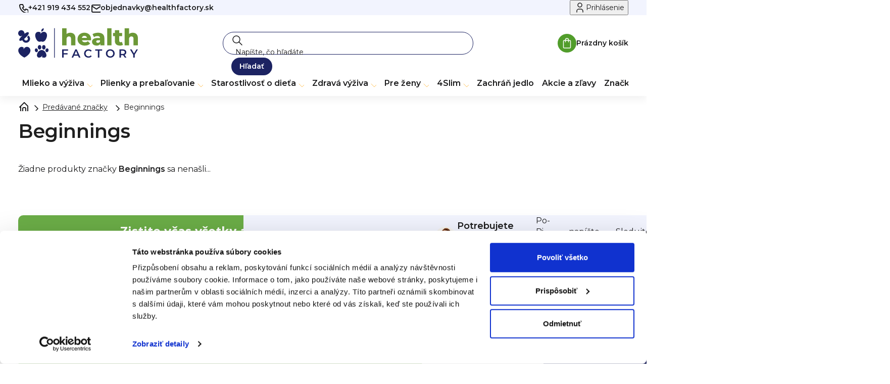

--- FILE ---
content_type: text/html; charset=utf-8
request_url: https://www.healthfactory.sk/znacka/beginnings/
body_size: 23321
content:
<!doctype html><html lang="sk" dir="ltr" class="header-background-light external-fonts-loaded"><head><meta charset="utf-8" /><meta name="viewport" content="width=device-width,initial-scale=1" /><title>Beginnings - HealthFactory.sk</title><link rel="preconnect" href="https://cdn.myshoptet.com" /><link rel="dns-prefetch" href="https://cdn.myshoptet.com" /><link rel="preload" href="https://cdn.myshoptet.com/prj/dist/master/cms/libs/jquery/jquery-1.11.3.min.js" as="script" /><link href="https://cdn.myshoptet.com/prj/dist/master/shop/dist/font-shoptet-11.css.62c94c7785ff2cea73b2.css" rel="stylesheet"><script>
dataLayer = [];
dataLayer.push({'shoptet' : {
    "pageId": -24,
    "pageType": "article",
    "currency": "EUR",
    "currencyInfo": {
        "decimalSeparator": ",",
        "exchangeRate": 1,
        "priceDecimalPlaces": 2,
        "symbol": "\u20ac",
        "symbolLeft": 0,
        "thousandSeparator": " "
    },
    "language": "sk",
    "projectId": 500540,
    "cartInfo": {
        "id": null,
        "freeShipping": false,
        "freeShippingFrom": 0,
        "leftToFreeGift": {
            "formattedPrice": "0 \u20ac",
            "priceLeft": 0
        },
        "freeGift": false,
        "leftToFreeShipping": {
            "priceLeft": 0,
            "dependOnRegion": 0,
            "formattedPrice": "0 \u20ac"
        },
        "discountCoupon": [],
        "getNoBillingShippingPrice": {
            "withoutVat": 0,
            "vat": 0,
            "withVat": 0
        },
        "cartItems": [],
        "taxMode": "ORDINARY"
    },
    "cart": [],
    "customer": {
        "priceRatio": 1,
        "priceListId": 1,
        "groupId": null,
        "registered": false,
        "mainAccount": false
    }
}});
</script>

<!-- Google Tag Manager -->
<script>(function(w,d,s,l,i){w[l]=w[l]||[];w[l].push({'gtm.start':
new Date().getTime(),event:'gtm.js'});var f=d.getElementsByTagName(s)[0],
j=d.createElement(s),dl=l!='dataLayer'?'&l='+l:'';j.async=true;j.src=
'https://www.googletagmanager.com/gtm.js?id='+i+dl;f.parentNode.insertBefore(j,f);
})(window,document,'script','dataLayer','GTM-N5CRJFP');</script>
<!-- End Google Tag Manager -->

<meta property="og:type" content="website"><meta property="og:site_name" content="healthfactory.sk"><meta property="og:url" content="https://www.healthfactory.sk/znacka/beginnings/"><meta property="og:title" content="Beginnings - HealthFactory.sk"><meta name="author" content="HealthFactory.sk"><meta name="web_author" content="Shoptet.cz"><meta name="dcterms.rightsHolder" content="www.healthfactory.sk"><meta name="robots" content="index,follow"><meta property="og:image" content="https://cdn.myshoptet.com/usr/www.healthfactory.sk/user/logos/logo.svg?t=1769152356"><meta property="og:description" content="Beginnings"><meta name="description" content="Beginnings"><style>:root {--color-primary: #1C1C1D;--color-primary-h: 240;--color-primary-s: 2%;--color-primary-l: 11%;--color-primary-hover: #1C1C1D;--color-primary-hover-h: 240;--color-primary-hover-s: 2%;--color-primary-hover-l: 11%;--color-secondary: #1C1C1D;--color-secondary-h: 240;--color-secondary-s: 2%;--color-secondary-l: 11%;--color-secondary-hover: #1C1C1D;--color-secondary-hover-h: 240;--color-secondary-hover-s: 2%;--color-secondary-hover-l: 11%;--color-tertiary: #1C1C1D;--color-tertiary-h: 240;--color-tertiary-s: 2%;--color-tertiary-l: 11%;--color-tertiary-hover: #1C1C1D;--color-tertiary-hover-h: 240;--color-tertiary-hover-s: 2%;--color-tertiary-hover-l: 11%;--color-header-background: #ffffff;--template-font: "sans-serif";--template-headings-font: "sans-serif";--header-background-url: none;--cookies-notice-background: #1A1937;--cookies-notice-color: #F8FAFB;--cookies-notice-button-hover: #f5f5f5;--cookies-notice-link-hover: #27263f;--templates-update-management-preview-mode-content: "Náhľad aktualizácií šablóny je aktívny pre váš prehliadač."}</style>
    
    <link href="https://cdn.myshoptet.com/prj/dist/master/shop/dist/main-11.less.5a24dcbbdabfd189c152.css" rel="stylesheet" />
                <link href="https://cdn.myshoptet.com/prj/dist/master/shop/dist/mobile-header-v1-11.less.1ee105d41b5f713c21aa.css" rel="stylesheet" />
    
    <script>var shoptet = shoptet || {};</script>
    <script src="https://cdn.myshoptet.com/prj/dist/master/shop/dist/main-3g-header.js.05f199e7fd2450312de2.js"></script>
<!-- User include --><!-- api 427(81) html code header -->
<link rel="stylesheet" href="https://cdn.myshoptet.com/usr/api2.dklab.cz/user/documents/_doplnky/instagram/500540/1/500540_1.css" type="text/css" /><style>
        :root {
            --dklab-instagram-header-color: #000000;  
            --dklab-instagram-header-background: #DDDDDD;  
            --dklab-instagram-font-weight: 700;
            --dklab-instagram-font-size: 120%;
            --dklab-instagram-logoUrl: url(https://cdn.myshoptet.com/usr/api2.dklab.cz/user/documents/_doplnky/instagram/img/logo-duha.png); 
            --dklab-instagram-logo-size-width: 25px;
            --dklab-instagram-logo-size-height: 25px;                        
            --dklab-instagram-hover-content: 0;                        
            --dklab-instagram-padding: 0px;                        
            --dklab-instagram-border-color: #888888;
            
        }
        </style>
<!-- api 428(82) html code header -->
<link rel="stylesheet" href="https://cdn.myshoptet.com/usr/api2.dklab.cz/user/documents/_doplnky/oblibene/500540/2/500540_2.css" type="text/css" /><style>
        :root {
            --dklab-favourites-flag-color: #E91B7D;
            --dklab-favourites-flag-text-color: #FFFFFF;
            --dklab-favourites-add-text-color: #000000;            
            --dklab-favourites-remove-text-color: #E91B7D;            
            --dklab-favourites-add-text-detail-color: #000000;            
            --dklab-favourites-remove-text-detail-color: #E91B7D;            
            --dklab-favourites-header-icon-color: #E91B7D;            
            --dklab-favourites-counter-color: #E91B7D;            
        } </style>
<!-- api 1004(637) html code header -->
<script>
      window.mehub = window.mehub || {};
      window.mehub.bonus = {
        businessId: '7b3a7f4c-a2bb-4dcc-b3a1-875f820b19a0',
        addonId: 'c0c5d562-36fb-4b50-86b7-a64f5a245d07'
      }
    </script>
    
<!-- api 1012(643) html code header -->
<style data-purpose="gopay-hiding-apple-pay">
	div[data-guid="61d5e1cc-1280-11ed-adb3-246e96436e9c"] {
		display: none
	}
</style>
<!-- api 473(125) html code header -->

                <style>
                    #order-billing-methods .radio-wrapper[data-guid="c73d6b8b-9b1e-11ed-b7ab-ae0966dd538a"]:not(.cggooglepay), #order-billing-methods .radio-wrapper[data-guid="c7493845-9b1e-11ed-b7ab-ae0966dd538a"]:not(.cggooglepay), #order-billing-methods .radio-wrapper[data-guid="17c948e8-e1a9-11ec-adb3-246e96436e9c"]:not(.cgapplepay), #order-billing-methods .radio-wrapper[data-guid="183d2006-e1a9-11ec-adb3-246e96436e9c"]:not(.cgapplepay) {
                        display: none;
                    }
                </style>
                <script type="text/javascript">
                    document.addEventListener('DOMContentLoaded', function() {
                        if (getShoptetDataLayer('pageType') === 'billingAndShipping') {
                            
                try {
                    if (window.ApplePaySession && window.ApplePaySession.canMakePayments()) {
                        
                        if (document.querySelector('#order-billing-methods .radio-wrapper[data-guid="17c948e8-e1a9-11ec-adb3-246e96436e9c"]')) {
                            document.querySelector('#order-billing-methods .radio-wrapper[data-guid="17c948e8-e1a9-11ec-adb3-246e96436e9c"]').classList.add('cgapplepay');
                        }
                        

                        if (document.querySelector('#order-billing-methods .radio-wrapper[data-guid="183d2006-e1a9-11ec-adb3-246e96436e9c"]')) {
                            document.querySelector('#order-billing-methods .radio-wrapper[data-guid="183d2006-e1a9-11ec-adb3-246e96436e9c"]').classList.add('cgapplepay');
                        }
                        
                    }
                } catch (err) {} 
            
                            
                const cgBaseCardPaymentMethod = {
                        type: 'CARD',
                        parameters: {
                            allowedAuthMethods: ["PAN_ONLY", "CRYPTOGRAM_3DS"],
                            allowedCardNetworks: [/*"AMEX", "DISCOVER", "INTERAC", "JCB",*/ "MASTERCARD", "VISA"]
                        }
                };
                
                function cgLoadScript(src, callback)
                {
                    var s,
                        r,
                        t;
                    r = false;
                    s = document.createElement('script');
                    s.type = 'text/javascript';
                    s.src = src;
                    s.onload = s.onreadystatechange = function() {
                        if ( !r && (!this.readyState || this.readyState == 'complete') )
                        {
                            r = true;
                            callback();
                        }
                    };
                    t = document.getElementsByTagName('script')[0];
                    t.parentNode.insertBefore(s, t);
                } 
                
                function cgGetGoogleIsReadyToPayRequest() {
                    return Object.assign(
                        {},
                        {
                            apiVersion: 2,
                            apiVersionMinor: 0
                        },
                        {
                            allowedPaymentMethods: [cgBaseCardPaymentMethod]
                        }
                    );
                }

                function onCgGooglePayLoaded() {
                    let paymentsClient = new google.payments.api.PaymentsClient({environment: 'PRODUCTION'});
                    paymentsClient.isReadyToPay(cgGetGoogleIsReadyToPayRequest()).then(function(response) {
                        if (response.result) {
                            
                        if (document.querySelector('#order-billing-methods .radio-wrapper[data-guid="c73d6b8b-9b1e-11ed-b7ab-ae0966dd538a"]')) {
                            document.querySelector('#order-billing-methods .radio-wrapper[data-guid="c73d6b8b-9b1e-11ed-b7ab-ae0966dd538a"]').classList.add('cggooglepay');
                        }
                        

                        if (document.querySelector('#order-billing-methods .radio-wrapper[data-guid="c7493845-9b1e-11ed-b7ab-ae0966dd538a"]')) {
                            document.querySelector('#order-billing-methods .radio-wrapper[data-guid="c7493845-9b1e-11ed-b7ab-ae0966dd538a"]').classList.add('cggooglepay');
                        }
                        	 	 	 	 	 
                        }
                    })
                    .catch(function(err) {});
                }
                
                cgLoadScript('https://pay.google.com/gp/p/js/pay.js', onCgGooglePayLoaded);
            
                        }
                    });
                </script> 
                
<!-- api 1501(1113) html code header -->
<style>:root { 
            --dklab-filters-active-color: #1C1C1D; 
            --dklab-filters-active-foreground-color: #FFFFFF; 
            --dklab-filters-slider-color: #1C1C1D; 
            --dklab-filters-show-filter-foreground-color: #FFFFFF; 
            --dklab-filters-show-filter-background-color: #1C1C1D; 
            --dklab-filters-show-filter-edges-size: 10px 25px;
            --dklab-filters-show-filter-align: center;
            --dklab-filters-show-filter-align-desktop: flex-start;
        } 
                .filter-section form.dkLab-parameter fieldset div.div--collapsable:nth-child(+n+6),
                .filter-section form.dkLab-parameter-special fieldset div.div--collapsable:nth-child(+n+5) {
                    display: none;
                } 
                .filter-section form.dkLab-parameter.dkLab-parameter--show fieldset div.div--collapsable:nth-child(+n+6),
                .filter-section form.dkLab-parameter-special.dkLab-parameter-special--show fieldset div.div--collapsable:nth-child(+n+5) {
                    display: block;
                }</style>
<!-- api html code header -->
<meta name="google-site-verification" content="dKdmDXc8tjQsTldO41nhAlUveuIBzyjggb_fIfmh0yc" />
<meta name="google-site-verification" content="mSXMKcZq2Iyejb8hne7r3OBFGvg4Sixdii4UtWlWrK4" />
<meta name="google-site-verification" content="laZjudj4u0Mp4tYEtlbjiIpEHkdTIk01EUFmTEBz4xM" />
<meta name="facebook-domain-verification" content="vxbwuibdlb00k97xgzyfia5lvok7um" />

<style>
:root {
  --anonymous-review: "Anonymná recenzia";
  --gift-more: "Viac";
  --gift-for-order: "Darček k objednávke:";
}
</style><link rel="apple-touch-icon" sizes="57x57" href="/user/documents/upload/favicon/apple-icon-57x57.png">
<link rel="apple-touch-icon" sizes="60x60" href="/user/documents/upload/favicon/apple-icon-60x60.png">
<link rel="apple-touch-icon" sizes="72x72" href="/user/documents/upload/favicon/apple-icon-72x72.png">
<link rel="apple-touch-icon" sizes="76x76" href="/user/documents/upload/favicon/apple-icon-76x76.png">
<link rel="apple-touch-icon" sizes="114x114" href="/user/documents/upload/favicon/apple-icon-114x114.png">
<link rel="apple-touch-icon" sizes="120x120" href="/user/documents/upload/favicon/apple-icon-120x120.png">
<link rel="apple-touch-icon" sizes="144x144" href="/user/documents/upload/favicon/apple-icon-144x144.png">
<link rel="apple-touch-icon" sizes="152x152" href="/user/documents/upload/favicon/apple-icon-152x152.png">
<link rel="apple-touch-icon" sizes="180x180" href="/user/documents/upload/favicon/apple-icon-180x180.png">
<link rel="icon" type="image/png" sizes="192x192"  href="/user/documents/upload/favicon/android-icon-192x192.png">
<link rel="icon" type="image/png" sizes="32x32" href="/user/documents/upload/favicon/favicon-32x32.png">
<link rel="icon" type="image/png" sizes="96x96" href="/user/documents/upload/favicon/favicon-96x96.png">
<link rel="icon" type="image/png" sizes="16x16" href="/user/documents/upload/favicon/favicon-16x16.png">
<link rel="manifest" href="/user/documents/upload/favicon/manifest.json">
<meta name="msapplication-TileColor" content="#ffffff">
<meta name="msapplication-TileImage" content="/user/documents/upload/favicon/ms-icon-144x144.png">
<meta name="theme-color" content="#ffffff">

<link rel="preconnect" href="https://fonts.googleapis.com">
<link rel="preconnect" href="https://fonts.gstatic.com" crossorigin>
<link href="https://fonts.googleapis.com/css2?family=Montserrat:ital,wght@0,100..900;1,100..900&display=swap" rel="stylesheet">

<link href="https://cdn.myshoptet.com/usr/www.healthfactory.cz/user/documents/dklab/css/style_dklab.min.css?v=1768922523" rel="stylesheet">
<link href="https://cdn.myshoptet.com/usr/www.healthfactory.cz/user/documents/upload/program-premium/customize-premium.css" rel="stylesheet">

<style>
.footer-banners { display: none; }

/* Dočasný fix zamezení změny množství ve widgetu a v košíku */
.cart-widget .cart-widget-product:has(a[href=""]) { pointer-events: all; }
.cart-widget .cart-widget-product:has(a[href=""]) .cart-widget-product-amount { pointer-events: none; }
.ordering-process .cart-table tr:has(.main-link[href=""]) { pointer-events: all; }
.ordering-process .cart-table tr:has(.main-link[href=""]) .p-quantity,
.ordering-process .cart-table tr:has(.main-link[href=""]) .p-price { pointer-events: none; }
</style>

<!-- Recenze DL -->
<script src="https://cdn.myshoptet.com/usr/www.healthfactory.cz/user/documents/dklab/project/reviews/2.js?v=1768922523"></script>

<!-- Bannery DL -->
<script src="https://cdn.myshoptet.com/usr/www.healthfactory.cz/user/documents/dklab/project/bannersDatalayers/2.js?v=1768922523"></script>

<!-- Globální e-shop datalayer -->
<script src="https://cdn.myshoptet.com/usr/www.healthfactory.cz/user/documents/dklab/project/eshopDatalayer/dkLabEshopDatalayer.js?v=1768922523"></script>
<!-- service 427(81) html code header -->
<link rel="stylesheet" href="https://cdn.myshoptet.com/usr/api2.dklab.cz/user/documents/_doplnky/instagram/font/instagramplus.css" type="text/css" />

<!-- service 1004(637) html code header -->
<script src="https://mehub-framework.web.app/main.bundle.js?v=1"></script>
<!-- service 428(82) html code header -->
<style>
@font-face {
    font-family: 'oblibene';
    src:  url('https://cdn.myshoptet.com/usr/api2.dklab.cz/user/documents/_doplnky/oblibene/font/oblibene.eot?v1');
    src:  url('https://cdn.myshoptet.com/usr/api2.dklab.cz/user/documents/_doplnky/oblibene/font/oblibene.eot?v1#iefix') format('embedded-opentype'),
    url('https://cdn.myshoptet.com/usr/api2.dklab.cz/user/documents/_doplnky/oblibene/font/oblibene.ttf?v1') format('truetype'),
    url('https://cdn.myshoptet.com/usr/api2.dklab.cz/user/documents/_doplnky/oblibene/font/oblibene.woff?v1') format('woff'),
    url('https://cdn.myshoptet.com/usr/api2.dklab.cz/user/documents/_doplnky/oblibene/font/oblibene.svg?v1') format('svg');
    font-weight: normal;
    font-style: normal;
}
</style>
<script>
var dklabFavIndividual;
</script>
<!-- project html code header -->
<script>
        (function (w,d,s,o,f,js,fjs) {
            var targetId = 'f-1-43c2cd496486bcc27217c3e790fb4088';
            if (!d.getElementById(targetId)) return; // spustí se jen pokud existuje element
            w['ecm-widget']=o;w[o] = w[o] || function () { (w[o].q = w[o].q || []).push(arguments) };
            js = d.createElement(s), fjs = d.getElementsByTagName(s)[0];
            js.id = '1-43c2cd496486bcc27217c3e790fb4088'; js.dataset.a = 'healthfactorysk'; js.src = f; js.async = 1; fjs.parentNode.insertBefore(js, fjs);
        }(window, document, 'script', 'ecmwidget', 'https://d70shl7vidtft.cloudfront.net/widget.js'));
 </script>
<!-- /User include --><link rel="canonical" href="https://www.healthfactory.sk/znacka/beginnings/" /></head><body class="desktop id--24 in-znacka template-11 type-manufacturer-detail multiple-columns-body columns-3 ums_forms_redesign--off ums_a11y_category_page--on ums_discussion_rating_forms--off ums_flags_display_unification--on ums_a11y_login--on mobile-header-version-1"><noscript>
    <style>
        #header {
            padding-top: 0;
            position: relative !important;
            top: 0;
        }
        .header-navigation {
            position: relative !important;
        }
        .overall-wrapper {
            margin: 0 !important;
        }
        body:not(.ready) {
            visibility: visible !important;
        }
    </style>
    <div class="no-javascript">
        <div class="no-javascript__title">Musíte zmeniť nastavenie vášho prehliadača</div>
        <div class="no-javascript__text">Pozrite sa na: <a href="https://www.google.com/support/bin/answer.py?answer=23852">Ako povoliť JavaScript vo vašom prehliadači</a>.</div>
        <div class="no-javascript__text">Ak používate software na blokovanie reklám, možno bude potrebné, aby ste povolili JavaScript z tejto stránky.</div>
        <div class="no-javascript__text">Ďakujeme.</div>
    </div>
</noscript>

        <div id="fb-root"></div>
        <script>
            window.fbAsyncInit = function() {
                FB.init({
//                    appId            : 'your-app-id',
                    autoLogAppEvents : true,
                    xfbml            : true,
                    version          : 'v19.0'
                });
            };
        </script>
        <script async defer crossorigin="anonymous" src="https://connect.facebook.net/sk_SK/sdk.js"></script>
<!-- Google Tag Manager (noscript) -->
<noscript><iframe src="https://www.googletagmanager.com/ns.html?id=GTM-N5CRJFP"
height="0" width="0" style="display:none;visibility:hidden"></iframe></noscript>
<!-- End Google Tag Manager (noscript) -->

<a href="#content" class="skip-link sr-only">Prejsť na obsah</a><div class="overall-wrapper"><div class="user-action"><div class="container">
    <div class="user-action-in">
                    <div id="login" class="user-action-login popup-widget login-widget" role="dialog" aria-labelledby="loginHeading">
        <div class="popup-widget-inner">
                            <h2 id="loginHeading">Prihlásenie k vášmu účtu</h2><div id="customerLogin"><form action="/action/Customer/Login/" method="post" id="formLoginIncluded" class="csrf-enabled formLogin" data-testid="formLogin"><input type="hidden" name="referer" value="" /><div class="form-group"><div class="input-wrapper email js-validated-element-wrapper no-label"><input type="email" name="email" class="form-control" autofocus placeholder="E-mailová adresa (napr. jan@novak.sk)" data-testid="inputEmail" autocomplete="email" required /></div></div><div class="form-group"><div class="input-wrapper password js-validated-element-wrapper no-label"><input type="password" name="password" class="form-control" placeholder="Heslo" data-testid="inputPassword" autocomplete="current-password" required /><span class="no-display">Nemôžete vyplniť toto pole</span><input type="text" name="surname" value="" class="no-display" /></div></div><div class="form-group"><div class="login-wrapper"><button type="submit" class="btn btn-secondary btn-text btn-login" data-testid="buttonSubmit">Prihlásiť sa</button><div class="password-helper"><a href="/registracia/" data-testid="signup" rel="nofollow">Nová registrácia</a><a href="/klient/zabudnute-heslo/" rel="nofollow">Zabudnuté heslo</a></div></div></div></form>
</div>                    </div>
    </div>

                            <div id="cart-widget" class="user-action-cart popup-widget cart-widget loader-wrapper" data-testid="popupCartWidget" role="dialog" aria-hidden="true">
    <div class="popup-widget-inner cart-widget-inner place-cart-here">
        <div class="loader-overlay">
            <div class="loader"></div>
        </div>
    </div>

    <div class="cart-widget-button">
        <a href="/kosik/" class="btn btn-conversion" id="continue-order-button" rel="nofollow" data-testid="buttonNextStep">Pokračovať do košíka</a>
    </div>
</div>
            </div>
</div>
</div><div class="top-navigation-bar" data-testid="topNavigationBar">

    <div class="container">

        <div class="top-navigation-contacts">
            <strong>Zákaznícka podpora:</strong><a href="tel:+421919434552" class="project-phone" aria-label="Zavolať na +421919434552" data-testid="contactboxPhone"><span>+421 919 434 552</span></a><a href="mailto:objednavky@healthfactory.sk" class="project-email" data-testid="contactboxEmail"><span>objednavky@healthfactory.sk</span></a>        </div>

                            <div class="top-navigation-menu">
                <div class="top-navigation-menu-trigger"></div>
                <ul class="top-navigation-bar-menu">
                                            <li class="top-navigation-menu-item-869">
                            <a href="/o-nas/">O nás</a>
                        </li>
                                            <li class="top-navigation-menu-item-1694">
                            <a href="/affiliate-program/">Affiliate program: Spolupracujte s nami</a>
                        </li>
                                            <li class="top-navigation-menu-item-1022">
                            <a href="/blog/">Blog (nielen) o detskej výžive</a>
                        </li>
                                            <li class="top-navigation-menu-item-external-121">
                            <a href="https://dojcenie.healthfactory.sk/">Veľký sprievodca dojčením</a>
                        </li>
                                    </ul>
                <ul class="top-navigation-bar-menu-helper"></ul>
            </div>
        
        <div class="top-navigation-tools top-navigation-tools--language">
            <div class="responsive-tools">
                <a href="#" class="toggle-window" data-target="search" aria-label="Hľadať" data-testid="linkSearchIcon"></a>
                                                            <a href="#" class="toggle-window" data-target="login"></a>
                                                    <a href="#" class="toggle-window" data-target="navigation" aria-label="Menu" data-testid="hamburgerMenu"></a>
            </div>
                        <button class="top-nav-button top-nav-button-login toggle-window" type="button" data-target="login" aria-haspopup="dialog" aria-controls="login" aria-expanded="false" data-testid="signin"><span>Prihlásenie</span></button>        </div>

    </div>

</div>
<header id="header"><div class="container navigation-wrapper">
    <div class="header-top">
        <div class="site-name-wrapper">
            <div class="site-name"><a href="/" data-testid="linkWebsiteLogo"><img src="https://cdn.myshoptet.com/usr/www.healthfactory.sk/user/logos/logo.svg" alt="HealthFactory.sk" fetchpriority="low" /></a></div>        </div>
        <div class="search" itemscope itemtype="https://schema.org/WebSite">
            <meta itemprop="headline" content="Predávané značky"/><meta itemprop="url" content="https://www.healthfactory.sk"/><meta itemprop="text" content="Beginnings"/>            <form action="/action/ProductSearch/prepareString/" method="post"
    id="formSearchForm" class="search-form compact-form js-search-main"
    itemprop="potentialAction" itemscope itemtype="https://schema.org/SearchAction" data-testid="searchForm">
    <fieldset>
        <meta itemprop="target"
            content="https://www.healthfactory.sk/vyhladavanie/?string={string}"/>
        <input type="hidden" name="language" value="sk"/>
        
            
<input
    type="search"
    name="string"
        class="query-input form-control search-input js-search-input"
    placeholder="Napíšte, čo hľadáte"
    autocomplete="off"
    required
    itemprop="query-input"
    aria-label="Vyhľadávanie"
    data-testid="searchInput"
>
            <button type="submit" class="btn btn-default" data-testid="searchBtn">Hľadať</button>
        
    </fieldset>
</form>
        </div>
        <div class="navigation-buttons">
                
    <a href="/kosik/" class="btn btn-icon toggle-window cart-count" data-target="cart" data-hover="true" data-redirect="true" data-testid="headerCart" rel="nofollow" aria-haspopup="dialog" aria-expanded="false" aria-controls="cart-widget">
        
                <span class="sr-only">Nákupný košík</span>
        
            <span class="cart-price visible-lg-inline-block" data-testid="headerCartPrice">
                                    Prázdny košík                            </span>
        
    
            </a>
        </div>
    </div>
    <nav id="navigation" aria-label="Hlavné menu" data-collapsible="true"><div class="navigation-in menu"><ul class="menu-level-1" role="menubar" data-testid="headerMenuItems"><li class="menu-item-1758 ext" role="none"><a href="/detska-vyziva/" data-testid="headerMenuItem" role="menuitem" aria-haspopup="true" aria-expanded="false"><b>Mlieko a výživa</b><span class="submenu-arrow"></span></a><ul class="menu-level-2" aria-label="Mlieko a výživa" tabindex="-1" role="menu"><li class="menu-item-673 has-third-level" role="none"><a href="/dojcenske-mlieko/" class="menu-image" data-testid="headerMenuItem" tabindex="-1" aria-hidden="true"><img src="data:image/svg+xml,%3Csvg%20width%3D%22140%22%20height%3D%22100%22%20xmlns%3D%22http%3A%2F%2Fwww.w3.org%2F2000%2Fsvg%22%3E%3C%2Fsvg%3E" alt="" aria-hidden="true" width="140" height="100"  data-src="https://cdn.myshoptet.com/usr/www.healthfactory.sk/user/categories/thumb/5542_3-5056000505323-1x_1__1_.jpg" fetchpriority="low" /></a><div><a href="/dojcenske-mlieko/" data-testid="headerMenuItem" role="menuitem"><span>Dojčenské mlieka</span></a>
                                                    <ul class="menu-level-3" role="menu">
                                                                    <li class="menu-item-675" role="none">
                                        <a href="/pociatocne-mlieko/" data-testid="headerMenuItem" role="menuitem">
                                            Počiatočné</a>,                                    </li>
                                                                    <li class="menu-item-676" role="none">
                                        <a href="/pokracovacie-mlieko/" data-testid="headerMenuItem" role="menuitem">
                                            Pokračovacie</a>,                                    </li>
                                                                    <li class="menu-item-875" role="none">
                                        <a href="/batolacie-mlieko/" data-testid="headerMenuItem" role="menuitem">
                                            Batoľacie a juniorské</a>,                                    </li>
                                                                    <li class="menu-item-721" role="none">
                                        <a href="/bio-dojcenske-mlieko/" data-testid="headerMenuItem" role="menuitem">
                                            BIO mlieka</a>,                                    </li>
                                                                    <li class="menu-item-1079" role="none">
                                        <a href="/kozie-dojcenske-mlieko/" data-testid="headerMenuItem" role="menuitem">
                                            Kozie mlieka</a>,                                    </li>
                                                                    <li class="menu-item-677" role="none">
                                        <a href="/specialne-dojcenske-mlieko/" data-testid="headerMenuItem" role="menuitem">
                                            Špeciálne</a>,                                    </li>
                                                                    <li class="menu-item-1480" role="none">
                                        <a href="/rozpravkove-balenia-mliek-kendamil/" data-testid="headerMenuItem" role="menuitem">
                                            Rozprávkové balenia</a>,                                    </li>
                                                                    <li class="menu-item-1868" role="none">
                                        <a href="/kreativne-balenie-kendamil/" data-testid="headerMenuItem" role="menuitem">
                                            Kreatívne balenie Kendamil</a>                                    </li>
                                                            </ul>
                        </div></li><li class="menu-item-714 has-third-level" role="none"><a href="/detske-prikrmy/" class="menu-image" data-testid="headerMenuItem" tabindex="-1" aria-hidden="true"><img src="data:image/svg+xml,%3Csvg%20width%3D%22140%22%20height%3D%22100%22%20xmlns%3D%22http%3A%2F%2Fwww.w3.org%2F2000%2Fsvg%22%3E%3C%2Fsvg%3E" alt="" aria-hidden="true" width="140" height="100"  data-src="https://cdn.myshoptet.com/usr/www.healthfactory.sk/user/categories/thumb/4416_3760269314863-1x_1__1_.jpg" fetchpriority="low" /></a><div><a href="/detske-prikrmy/" data-testid="headerMenuItem" role="menuitem"><span>Príkrmy</span></a>
                                                    <ul class="menu-level-3" role="menu">
                                                                    <li class="menu-item-797" role="none">
                                        <a href="/ovocne-detske-prikrmy/" data-testid="headerMenuItem" role="menuitem">
                                            Ovocné príkrmy</a>,                                    </li>
                                                                    <li class="menu-item-800" role="none">
                                        <a href="/zeleninove-detske-prikrmy/" data-testid="headerMenuItem" role="menuitem">
                                            Zeleninové príkrmy</a>,                                    </li>
                                                                    <li class="menu-item-905" role="none">
                                        <a href="/masovozeleninove-detske-prikrmy/" data-testid="headerMenuItem" role="menuitem">
                                            Mäsovo-zeleninové príkrmy</a>,                                    </li>
                                                                    <li class="menu-item-890" role="none">
                                        <a href="/kapsicky-do-ruky-a-desiate/" data-testid="headerMenuItem" role="menuitem">
                                            Kapsičky</a>,                                    </li>
                                                                    <li class="menu-item-794" role="none">
                                        <a href="/hlavne-jedla-prikrmy/" data-testid="headerMenuItem" role="menuitem">
                                            Hlavné jedlá</a>,                                    </li>
                                                                    <li class="menu-item-923" role="none">
                                        <a href="/cestovinove-prikrmy-pre-deti/" data-testid="headerMenuItem" role="menuitem">
                                            Cestoviny a ryža</a>,                                    </li>
                                                                    <li class="menu-item-776" role="none">
                                        <a href="/ranajky-pre-deti/" data-testid="headerMenuItem" role="menuitem">
                                            Raňajky</a>,                                    </li>
                                                                    <li class="menu-item-914" role="none">
                                        <a href="/mliecne-a-jogurtove-detske-prikrmy/" data-testid="headerMenuItem" role="menuitem">
                                            Mliečne a jogurtové</a>                                    </li>
                                                            </ul>
                        </div></li><li class="menu-item-678 has-third-level" role="none"><a href="/detske-kase/" class="menu-image" data-testid="headerMenuItem" tabindex="-1" aria-hidden="true"><img src="data:image/svg+xml,%3Csvg%20width%3D%22140%22%20height%3D%22100%22%20xmlns%3D%22http%3A%2F%2Fwww.w3.org%2F2000%2Fsvg%22%3E%3C%2Fsvg%3E" alt="" aria-hidden="true" width="140" height="100"  data-src="https://cdn.myshoptet.com/usr/www.healthfactory.sk/user/categories/thumb/4479-3_kendamil-mlecna-kase-s--bananem--150-g_1__1_.jpg" fetchpriority="low" /></a><div><a href="/detske-kase/" data-testid="headerMenuItem" role="menuitem"><span>Detské kaše</span></a>
                                                    <ul class="menu-level-3" role="menu">
                                                                    <li class="menu-item-881" role="none">
                                        <a href="/mliecne-kase-pre-deti/" data-testid="headerMenuItem" role="menuitem">
                                            Mliečne kaše</a>,                                    </li>
                                                                    <li class="menu-item-884" role="none">
                                        <a href="/nemliecne-kase-pre-deti/" data-testid="headerMenuItem" role="menuitem">
                                            Nemliečne kaše</a>,                                    </li>
                                                                    <li class="menu-item-738" role="none">
                                        <a href="/bio-kase/" data-testid="headerMenuItem" role="menuitem">
                                            BIO kaše</a>                                    </li>
                                                            </ul>
                        </div></li><li class="menu-item-1761" role="none"><a href="/doplnky-stravy-a-vitaminy-pre-deti/" class="menu-image" data-testid="headerMenuItem" tabindex="-1" aria-hidden="true"><img src="data:image/svg+xml,%3Csvg%20width%3D%22140%22%20height%3D%22100%22%20xmlns%3D%22http%3A%2F%2Fwww.w3.org%2F2000%2Fsvg%22%3E%3C%2Fsvg%3E" alt="" aria-hidden="true" width="140" height="100"  data-src="https://cdn.myshoptet.com/usr/www.healthfactory.sk/user/categories/thumb/kendamil-baby-drops.jpg" fetchpriority="low" /></a><div><a href="/doplnky-stravy-a-vitaminy-pre-deti/" data-testid="headerMenuItem" role="menuitem"><span>Doplnky stravy</span></a>
                        </div></li><li class="menu-item-935 has-third-level" role="none"><a href="/susenky-a-chrumky-pre-deti/" class="menu-image" data-testid="headerMenuItem" tabindex="-1" aria-hidden="true"><img src="data:image/svg+xml,%3Csvg%20width%3D%22140%22%20height%3D%22100%22%20xmlns%3D%22http%3A%2F%2Fwww.w3.org%2F2000%2Fsvg%22%3E%3C%2Fsvg%3E" alt="" aria-hidden="true" width="140" height="100"  data-src="https://cdn.myshoptet.com/usr/www.healthfactory.sk/user/categories/thumb/icon-susenky-2_1__1_.png" fetchpriority="low" /></a><div><a href="/susenky-a-chrumky-pre-deti/" data-testid="headerMenuItem" role="menuitem"><span>Sušienky a chrumky</span></a>
                                                    <ul class="menu-level-3" role="menu">
                                                                    <li class="menu-item-809" role="none">
                                        <a href="/susienky-pre-deti/" data-testid="headerMenuItem" role="menuitem">
                                            Sušienky</a>,                                    </li>
                                                                    <li class="menu-item-944" role="none">
                                        <a href="/chrumky-pre-deti/" data-testid="headerMenuItem" role="menuitem">
                                            Chrumky</a>                                    </li>
                                                            </ul>
                        </div></li><li class="menu-item-830" role="none"><a href="/detske-napoje/" class="menu-image" data-testid="headerMenuItem" tabindex="-1" aria-hidden="true"><img src="data:image/svg+xml,%3Csvg%20width%3D%22140%22%20height%3D%22100%22%20xmlns%3D%22http%3A%2F%2Fwww.w3.org%2F2000%2Fsvg%22%3E%3C%2Fsvg%3E" alt="" aria-hidden="true" width="140" height="100"  data-src="https://cdn.myshoptet.com/usr/www.healthfactory.sk/user/categories/thumb/2734-1_4740073075531-en_1__1_.jpg" fetchpriority="low" /></a><div><a href="/detske-napoje/" data-testid="headerMenuItem" role="menuitem"><span>Detské nápoje</span></a>
                        </div></li></ul></li>
<li class="menu-item-1651 ext" role="none"><a href="/plienky-a-potreby-na-prebalovanie/" data-testid="headerMenuItem" role="menuitem" aria-haspopup="true" aria-expanded="false"><b>Plienky a prebaľovanie</b><span class="submenu-arrow"></span></a><ul class="menu-level-2" aria-label="Plienky a prebaľovanie" tabindex="-1" role="menu"><li class="menu-item-1654 has-third-level" role="none"><a href="/jednorazove-detske-plienky/" class="menu-image" data-testid="headerMenuItem" tabindex="-1" aria-hidden="true"><img src="data:image/svg+xml,%3Csvg%20width%3D%22140%22%20height%3D%22100%22%20xmlns%3D%22http%3A%2F%2Fwww.w3.org%2F2000%2Fsvg%22%3E%3C%2Fsvg%3E" alt="" aria-hidden="true" width="140" height="100"  data-src="https://cdn.myshoptet.com/usr/www.healthfactory.sk/user/categories/thumb/5004_6414100589053-c1c1_1__1_.jpg" fetchpriority="low" /></a><div><a href="/jednorazove-detske-plienky/" data-testid="headerMenuItem" role="menuitem"><span>Jednorazové plienky</span></a>
                                                    <ul class="menu-level-3" role="menu">
                                                                    <li class="menu-item-1764" role="none">
                                        <a href="/jednorazove-plienky-pre-novorodencov--velkost-0--0-2-5-kg-/" data-testid="headerMenuItem" role="menuitem">
                                            Veľkosť 0 (0-2,5 kg)</a>,                                    </li>
                                                                    <li class="menu-item-1657" role="none">
                                        <a href="/jednorazove-plienky-pre-novorodencov-velkost-1-2-5-kg/" data-testid="headerMenuItem" role="menuitem">
                                            Veľkosť 1 (2-5 Kg)</a>,                                    </li>
                                                                    <li class="menu-item-1660" role="none">
                                        <a href="/jednorazove-plienky-pre-novorodencov-velkost-2-3-6-kg/" data-testid="headerMenuItem" role="menuitem">
                                            Veľkosť 2 (3-6 kg)</a>,                                    </li>
                                                                    <li class="menu-item-1663" role="none">
                                        <a href="/jednorazove-detske-plienky-velkost-3-5-9-kg/" data-testid="headerMenuItem" role="menuitem">
                                            Veľkosť 3 (5-9 kg)</a>,                                    </li>
                                                                    <li class="menu-item-1666" role="none">
                                        <a href="/jednorazove-detske-plienky-velkost-4-7-20-kg/" data-testid="headerMenuItem" role="menuitem">
                                            Veľkosť 4 (7-20 kg)</a>,                                    </li>
                                                                    <li class="menu-item-1669" role="none">
                                        <a href="/jednorazove-detske-plienky-velkost-5-10-25-kg/" data-testid="headerMenuItem" role="menuitem">
                                            Veľkosť 5 (10-25 kg)</a>,                                    </li>
                                                                    <li class="menu-item-1672" role="none">
                                        <a href="/jednorazove-detske-plienky-velkost-6-12-24-kg/" data-testid="headerMenuItem" role="menuitem">
                                            Veľkosť 6 (12-24 kg)</a>                                    </li>
                                                            </ul>
                        </div></li><li class="menu-item-1767 has-third-level" role="none"><a href="/plienkove-nohavicky/" class="menu-image" data-testid="headerMenuItem" tabindex="-1" aria-hidden="true"><img src="data:image/svg+xml,%3Csvg%20width%3D%22140%22%20height%3D%22100%22%20xmlns%3D%22http%3A%2F%2Fwww.w3.org%2F2000%2Fsvg%22%3E%3C%2Fsvg%3E" alt="" aria-hidden="true" width="140" height="100"  data-src="https://cdn.myshoptet.com/usr/www.healthfactory.sk/user/categories/thumb/4644-1_muumi-baby-pants-4-maxi-7-11-kg--40-ks-kalhotkove-eko-pleny_1__1_.jpg" fetchpriority="low" /></a><div><a href="/plienkove-nohavicky/" data-testid="headerMenuItem" role="menuitem"><span>Plienkové nohavičky</span></a>
                                                    <ul class="menu-level-3" role="menu">
                                                                    <li class="menu-item-1770" role="none">
                                        <a href="/plienkove-nohavicky--velkost-3--6-11-kg-/" data-testid="headerMenuItem" role="menuitem">
                                            Veľkosť 3 (6-11 kg)</a>,                                    </li>
                                                                    <li class="menu-item-1773" role="none">
                                        <a href="/plienkove-nohavicky-velkost-4-7-15-kg/" data-testid="headerMenuItem" role="menuitem">
                                            Veľkosť 4 (7-15 kg)</a>,                                    </li>
                                                                    <li class="menu-item-1776" role="none">
                                        <a href="/plienkove-nohavicky--velkost-5--10-18-kg-/" data-testid="headerMenuItem" role="menuitem">
                                            Veľkosť 5 (10-18 kg)</a>,                                    </li>
                                                                    <li class="menu-item-1779" role="none">
                                        <a href="/plienkove-nohavicky-velkost-6-12-20-kg/" data-testid="headerMenuItem" role="menuitem">
                                            Veľkosť 6 (12-20 kg)</a>,                                    </li>
                                                                    <li class="menu-item-1675" role="none">
                                        <a href="/plienkove-nohavicky-velkost-7-16-26-kg/" data-testid="headerMenuItem" role="menuitem">
                                            Veľkosť 7 (16-26 kg)</a>                                    </li>
                                                            </ul>
                        </div></li><li class="menu-item-1691" role="none"><a href="/vzorka-plienok/" class="menu-image" data-testid="headerMenuItem" tabindex="-1" aria-hidden="true"><img src="data:image/svg+xml,%3Csvg%20width%3D%22140%22%20height%3D%22100%22%20xmlns%3D%22http%3A%2F%2Fwww.w3.org%2F2000%2Fsvg%22%3E%3C%2Fsvg%3E" alt="" aria-hidden="true" width="140" height="100"  data-src="https://cdn.myshoptet.com/usr/www.healthfactory.sk/user/categories/thumb/vzorky-pleny-140x100.png" fetchpriority="low" /></a><div><a href="/vzorka-plienok/" data-testid="headerMenuItem" role="menuitem"><span>Vzorky plienok</span></a>
                        </div></li><li class="menu-item-1618" role="none"><a href="/detske-vlhcene-obrusky/" class="menu-image" data-testid="headerMenuItem" tabindex="-1" aria-hidden="true"><img src="data:image/svg+xml,%3Csvg%20width%3D%22140%22%20height%3D%22100%22%20xmlns%3D%22http%3A%2F%2Fwww.w3.org%2F2000%2Fsvg%22%3E%3C%2Fsvg%3E" alt="" aria-hidden="true" width="140" height="100"  data-src="https://cdn.myshoptet.com/usr/www.healthfactory.sk/user/categories/thumb/ubrousky.jpg" fetchpriority="low" /></a><div><a href="/detske-vlhcene-obrusky/" data-testid="headerMenuItem" role="menuitem"><span>Vlhčené obrúsky</span></a>
                        </div></li><li class="menu-item-1782" role="none"><a href="/detske-kremy-proti-zapareninam/" class="menu-image" data-testid="headerMenuItem" tabindex="-1" aria-hidden="true"><img src="data:image/svg+xml,%3Csvg%20width%3D%22140%22%20height%3D%22100%22%20xmlns%3D%22http%3A%2F%2Fwww.w3.org%2F2000%2Fsvg%22%3E%3C%2Fsvg%3E" alt="" aria-hidden="true" width="140" height="100"  data-src="https://cdn.myshoptet.com/usr/www.healthfactory.sk/user/categories/thumb/1490162989_1__1_.jpg" fetchpriority="low" /></a><div><a href="/detske-kremy-proti-zapareninam/" data-testid="headerMenuItem" role="menuitem"><span>Krémy proti zapareninám</span></a>
                        </div></li><li class="menu-item-1785" role="none"><a href="/prebalovacie-podlozky-a-potreby-na-prebalovanie/" class="menu-image" data-testid="headerMenuItem" tabindex="-1" aria-hidden="true"><img src="data:image/svg+xml,%3Csvg%20width%3D%22140%22%20height%3D%22100%22%20xmlns%3D%22http%3A%2F%2Fwww.w3.org%2F2000%2Fsvg%22%3E%3C%2Fsvg%3E" alt="" aria-hidden="true" width="140" height="100"  data-src="https://cdn.myshoptet.com/usr/www.healthfactory.sk/user/categories/thumb/988760243_1__1_.jpg" fetchpriority="low" /></a><div><a href="/prebalovacie-podlozky-a-potreby-na-prebalovanie/" data-testid="headerMenuItem" role="menuitem"><span>Prebaľovacie podložky a potreby</span></a>
                        </div></li><li class="menu-item-1865" role="none"><a href="/kose-na-plienky/" class="menu-image" data-testid="headerMenuItem" tabindex="-1" aria-hidden="true"><img src="data:image/svg+xml,%3Csvg%20width%3D%22140%22%20height%3D%22100%22%20xmlns%3D%22http%3A%2F%2Fwww.w3.org%2F2000%2Fsvg%22%3E%3C%2Fsvg%3E" alt="" aria-hidden="true" width="140" height="100"  data-src="https://cdn.myshoptet.com/usr/www.healthfactory.sk/user/categories/thumb/5010415510013_1__1_.jpg" fetchpriority="low" /></a><div><a href="/kose-na-plienky/" data-testid="headerMenuItem" role="menuitem"><span>Koše na plienky</span></a>
                        </div></li></ul></li>
<li class="menu-item-1130 ext" role="none"><a href="/starostlivost-o-dieta/" data-testid="headerMenuItem" role="menuitem" aria-haspopup="true" aria-expanded="false"><b>Starostlivosť o dieťa</b><span class="submenu-arrow"></span></a><ul class="menu-level-2" aria-label="Starostlivosť o dieťa" tabindex="-1" role="menu"><li class="menu-item-1151 has-third-level" role="none"><a href="/detska-kozmetika-a-hygiena/" class="menu-image" data-testid="headerMenuItem" tabindex="-1" aria-hidden="true"><img src="data:image/svg+xml,%3Csvg%20width%3D%22140%22%20height%3D%22100%22%20xmlns%3D%22http%3A%2F%2Fwww.w3.org%2F2000%2Fsvg%22%3E%3C%2Fsvg%3E" alt="" aria-hidden="true" width="140" height="100"  data-src="https://cdn.myshoptet.com/usr/www.healthfactory.sk/user/categories/thumb/5554_wooden-spoon-ochranny-krem-proti-opruzeninam--100--ml_1_-1_1_.png" fetchpriority="low" /></a><div><a href="/detska-kozmetika-a-hygiena/" data-testid="headerMenuItem" role="menuitem"><span>Detská kozmetika a drogéria</span></a>
                                                    <ul class="menu-level-3" role="menu">
                                                                    <li class="menu-item-1788" role="none">
                                        <a href="/kupel-a-hygiena/" data-testid="headerMenuItem" role="menuitem">
                                            Kúpeľ a hygiena</a>,                                    </li>
                                                                    <li class="menu-item-1791" role="none">
                                        <a href="/starostlivost-o-detsku-pokozku/" data-testid="headerMenuItem" role="menuitem">
                                            Starostlivosť o detskú pokožku</a>,                                    </li>
                                                                    <li class="menu-item-1794" role="none">
                                        <a href="/opalovanie-deti-a-babatiek/" data-testid="headerMenuItem" role="menuitem">
                                            Opaľovanie bábätka</a>,                                    </li>
                                                                    <li class="menu-item-1797" role="none">
                                        <a href="/setrne-pranie-gely-a-avivaze/" data-testid="headerMenuItem" role="menuitem">
                                            Pracie gély a aviváže</a>,                                    </li>
                                                                    <li class="menu-item-1800" role="none">
                                        <a href="/setrne-umyvanie-riadu-a-detskych-flias/" data-testid="headerMenuItem" role="menuitem">
                                            Šetrné umývanie riadu a fliaš</a>                                    </li>
                                                            </ul>
                        </div></li><li class="menu-item-1136" role="none"><a href="/dojcenske-flase/" class="menu-image" data-testid="headerMenuItem" tabindex="-1" aria-hidden="true"><img src="data:image/svg+xml,%3Csvg%20width%3D%22140%22%20height%3D%22100%22%20xmlns%3D%22http%3A%2F%2Fwww.w3.org%2F2000%2Fsvg%22%3E%3C%2Fsvg%3E" alt="" aria-hidden="true" width="140" height="100"  data-src="https://cdn.myshoptet.com/usr/www.healthfactory.sk/user/categories/thumb/lahev.jpg" fetchpriority="low" /></a><div><a href="/dojcenske-flase/" data-testid="headerMenuItem" role="menuitem"><span>Dojčenské fľaše a doplnky</span></a>
                        </div></li><li class="menu-item-1142" role="none"><a href="/cumliky/" class="menu-image" data-testid="headerMenuItem" tabindex="-1" aria-hidden="true"><img src="data:image/svg+xml,%3Csvg%20width%3D%22140%22%20height%3D%22100%22%20xmlns%3D%22http%3A%2F%2Fwww.w3.org%2F2000%2Fsvg%22%3E%3C%2Fsvg%3E" alt="" aria-hidden="true" width="140" height="100"  data-src="https://cdn.myshoptet.com/usr/www.healthfactory.sk/user/categories/thumb/dudlik.jpg" fetchpriority="low" /></a><div><a href="/cumliky/" data-testid="headerMenuItem" role="menuitem"><span>Cumlíky</span></a>
                        </div></li><li class="menu-item-1148" role="none"><a href="/jedalenske-potreby-pre-krmenie/" class="menu-image" data-testid="headerMenuItem" tabindex="-1" aria-hidden="true"><img src="data:image/svg+xml,%3Csvg%20width%3D%22140%22%20height%3D%22100%22%20xmlns%3D%22http%3A%2F%2Fwww.w3.org%2F2000%2Fsvg%22%3E%3C%2Fsvg%3E" alt="" aria-hidden="true" width="140" height="100"  data-src="https://cdn.myshoptet.com/usr/www.healthfactory.sk/user/categories/thumb/jidelni_1.jpg" fetchpriority="low" /></a><div><a href="/jedalenske-potreby-pre-krmenie/" data-testid="headerMenuItem" role="menuitem"><span>Jedálenské potreby</span></a>
                        </div></li><li class="menu-item-1860" role="none"><a href="/dojcenske-potreby/" class="menu-image" data-testid="headerMenuItem" tabindex="-1" aria-hidden="true"><img src="data:image/svg+xml,%3Csvg%20width%3D%22140%22%20height%3D%22100%22%20xmlns%3D%22http%3A%2F%2Fwww.w3.org%2F2000%2Fsvg%22%3E%3C%2Fsvg%3E" alt="" aria-hidden="true" width="140" height="100"  data-src="https://cdn.myshoptet.com/usr/www.healthfactory.sk/user/categories/thumb/8748-1_dodie-teplomer-do-kupela_1_.jpg" fetchpriority="low" /></a><div><a href="/dojcenske-potreby/" data-testid="headerMenuItem" role="menuitem"><span>Dojčenské potreby</span></a>
                        </div></li><li class="menu-item-1468" role="none"><a href="/detske-oblecenie/" class="menu-image" data-testid="headerMenuItem" tabindex="-1" aria-hidden="true"><img src="data:image/svg+xml,%3Csvg%20width%3D%22140%22%20height%3D%22100%22%20xmlns%3D%22http%3A%2F%2Fwww.w3.org%2F2000%2Fsvg%22%3E%3C%2Fsvg%3E" alt="" aria-hidden="true" width="140" height="100"  data-src="https://cdn.myshoptet.com/usr/www.healthfactory.sk/user/categories/thumb/body-obr.jpg" fetchpriority="low" /></a><div><a href="/detske-oblecenie/" data-testid="headerMenuItem" role="menuitem"><span>Dětské oblečenie</span></a>
                        </div></li></ul></li>
<li class="menu-item-2055 ext" role="none"><a href="/zdrava-vyziva/" data-testid="headerMenuItem" role="menuitem" aria-haspopup="true" aria-expanded="false"><b>Zdravá výživa</b><span class="submenu-arrow"></span></a><ul class="menu-level-2" aria-label="Zdravá výživa" tabindex="-1" role="menu"><li class="menu-item-1753" role="none"><a href="/smoothie-a-napoje/" class="menu-image" data-testid="headerMenuItem" tabindex="-1" aria-hidden="true"><img src="data:image/svg+xml,%3Csvg%20width%3D%22140%22%20height%3D%22100%22%20xmlns%3D%22http%3A%2F%2Fwww.w3.org%2F2000%2Fsvg%22%3E%3C%2Fsvg%3E" alt="" aria-hidden="true" width="140" height="100"  data-src="https://cdn.myshoptet.com/usr/www.healthfactory.sk/user/categories/thumb/6429_caj-pro-kojici-zeny-40-g-4-001-638-095-136_1__1_.jpg" fetchpriority="low" /></a><div><a href="/smoothie-a-napoje/" data-testid="headerMenuItem" role="menuitem"><span>Smoothie a nápoje</span></a>
                        </div></li><li class="menu-item-1938 has-third-level" role="none"><a href="/4slim/" class="menu-image" data-testid="headerMenuItem" tabindex="-1" aria-hidden="true"><img src="data:image/svg+xml,%3Csvg%20width%3D%22140%22%20height%3D%22100%22%20xmlns%3D%22http%3A%2F%2Fwww.w3.org%2F2000%2Fsvg%22%3E%3C%2Fsvg%3E" alt="" aria-hidden="true" width="140" height="100"  data-src="https://cdn.myshoptet.com/usr/www.healthfactory.sk/user/categories/thumb/9834_4slim-cakankovy-original--1-2-kg_1_-1.png" fetchpriority="low" /></a><div><a href="/4slim/" data-testid="headerMenuItem" role="menuitem"><span>4Slim</span></a>
                                                    <ul class="menu-level-3" role="menu">
                                                                    <li class="menu-item-1941" role="none">
                                        <a href="/4slim-cakankove-sladenie/" data-testid="headerMenuItem" role="menuitem">
                                            Čakankové sladenie</a>,                                    </li>
                                                                    <li class="menu-item-1953" role="none">
                                        <a href="/4slim-dzemy-so-znizenym-obsahom-cukru/" data-testid="headerMenuItem" role="menuitem">
                                            Džemy bez pridaného cukru</a>,                                    </li>
                                                                    <li class="menu-item-1956" role="none">
                                        <a href="/4slim-orieskove-kremy/" data-testid="headerMenuItem" role="menuitem">
                                            Orechové maslá</a>,                                    </li>
                                                                    <li class="menu-item-1974" role="none">
                                        <a href="/4slim-tycinky-bez-pridaneho-cukru/" data-testid="headerMenuItem" role="menuitem">
                                            Tyčinky bez pridaného cukru</a>,                                    </li>
                                                                    <li class="menu-item-2049" role="none">
                                        <a href="/4slim-alternativne-sladidla/" data-testid="headerMenuItem" role="menuitem">
                                            Alternatívne sladidlá</a>                                    </li>
                                                            </ul>
                        </div></li><li class="menu-item-2028 has-third-level" role="none"><a href="/4slim-cerealne-a-instantne-napoje/" class="menu-image" data-testid="headerMenuItem" tabindex="-1" aria-hidden="true"><img src="data:image/svg+xml,%3Csvg%20width%3D%22140%22%20height%3D%22100%22%20xmlns%3D%22http%3A%2F%2Fwww.w3.org%2F2000%2Fsvg%22%3E%3C%2Fsvg%3E" alt="" aria-hidden="true" width="140" height="100"  data-src="https://cdn.myshoptet.com/usr/www.healthfactory.sk/user/categories/thumb/10699_1__1_.jpg" fetchpriority="low" /></a><div><a href="/4slim-cerealne-a-instantne-napoje/" data-testid="headerMenuItem" role="menuitem"><span>Cereálne a instantné nápoje</span></a>
                                                    <ul class="menu-level-3" role="menu">
                                                                    <li class="menu-item-2010" role="none">
                                        <a href="/4slim-melta-kavoviny-a-nahradky-kavy/" data-testid="headerMenuItem" role="menuitem">
                                            Melta a Čekafe (kávoviny a cereálne náhradky kávy)</a>,                                    </li>
                                                                    <li class="menu-item-1962" role="none">
                                        <a href="/4slim-instantne-napoje-bez-cukru/" data-testid="headerMenuItem" role="menuitem">
                                            Instantné nápoje bez cukru</a>                                    </li>
                                                            </ul>
                        </div></li></ul></li>
<li class="menu-item-980 ext" role="none"><a href="/pre-zeny/" data-testid="headerMenuItem" role="menuitem" aria-haspopup="true" aria-expanded="false"><b>Pre ženy</b><span class="submenu-arrow"></span></a><ul class="menu-level-2" aria-label="Pre ženy" tabindex="-1" role="menu"><li class="menu-item-1836 has-third-level" role="none"><a href="/damska-hygiena/" class="menu-image" data-testid="headerMenuItem" tabindex="-1" aria-hidden="true"><img src="data:image/svg+xml,%3Csvg%20width%3D%22140%22%20height%3D%22100%22%20xmlns%3D%22http%3A%2F%2Fwww.w3.org%2F2000%2Fsvg%22%3E%3C%2Fsvg%3E" alt="" aria-hidden="true" width="140" height="100"  data-src="https://cdn.myshoptet.com/usr/www.healthfactory.sk/user/categories/thumb/7035_vuokkoset-bio-tampon-normal--16-ks_1_-2_1_.jpg" fetchpriority="low" /></a><div><a href="/damska-hygiena/" data-testid="headerMenuItem" role="menuitem"><span>Dámska hygiena</span></a>
                                                    <ul class="menu-level-3" role="menu">
                                                                    <li class="menu-item-1839" role="none">
                                        <a href="/tampony/" data-testid="headerMenuItem" role="menuitem">
                                            Tampóny</a>,                                    </li>
                                                                    <li class="menu-item-1842" role="none">
                                        <a href="/damske-vlozky/" data-testid="headerMenuItem" role="menuitem">
                                            Dámske vložky</a>,                                    </li>
                                                                    <li class="menu-item-1845" role="none">
                                        <a href="/damske-slipove-vlozky/" data-testid="headerMenuItem" role="menuitem">
                                            Dámske slipové vložky</a>,                                    </li>
                                                                    <li class="menu-item-1848" role="none">
                                        <a href="/menstruacne-kalisky/" data-testid="headerMenuItem" role="menuitem">
                                            Menštruačné kalíšky</a>,                                    </li>
                                                                    <li class="menu-item-1851" role="none">
                                        <a href="/intimna-hygiena/" data-testid="headerMenuItem" role="menuitem">
                                            Intímna hygiena</a>                                    </li>
                                                            </ul>
                        </div></li><li class="menu-item-1803" role="none"><a href="/kozmetika-pre-mamicky/" class="menu-image" data-testid="headerMenuItem" tabindex="-1" aria-hidden="true"><img src="data:image/svg+xml,%3Csvg%20width%3D%22140%22%20height%3D%22100%22%20xmlns%3D%22http%3A%2F%2Fwww.w3.org%2F2000%2Fsvg%22%3E%3C%2Fsvg%3E" alt="" aria-hidden="true" width="140" height="100"  data-src="https://cdn.myshoptet.com/usr/www.healthfactory.sk/user/categories/thumb/-644592163_1__1_.jpg" fetchpriority="low" /></a><div><a href="/kozmetika-pre-mamicky/" data-testid="headerMenuItem" role="menuitem"><span>Kozmetika</span></a>
                        </div></li><li class="menu-item-1806" role="none"><a href="/produkty-vhodne-pre-buduce-mamicky/" class="menu-image" data-testid="headerMenuItem" tabindex="-1" aria-hidden="true"><img src="data:image/svg+xml,%3Csvg%20width%3D%22140%22%20height%3D%22100%22%20xmlns%3D%22http%3A%2F%2Fwww.w3.org%2F2000%2Fsvg%22%3E%3C%2Fsvg%3E" alt="" aria-hidden="true" width="140" height="100"  data-src="https://cdn.myshoptet.com/usr/www.healthfactory.sk/user/categories/thumb/43286382_1__1_.jpg" fetchpriority="low" /></a><div><a href="/produkty-vhodne-pre-buduce-mamicky/" data-testid="headerMenuItem" role="menuitem"><span>Tehotenstvo</span></a>
                        </div></li><li class="menu-item-1827" role="none"><a href="/pre-mamicky-po-porode/" class="menu-image" data-testid="headerMenuItem" tabindex="-1" aria-hidden="true"><img src="data:image/svg+xml,%3Csvg%20width%3D%22140%22%20height%3D%22100%22%20xmlns%3D%22http%3A%2F%2Fwww.w3.org%2F2000%2Fsvg%22%3E%3C%2Fsvg%3E" alt="" aria-hidden="true" width="140" height="100"  data-src="https://cdn.myshoptet.com/usr/www.healthfactory.sk/user/categories/thumb/6462-1_bella-mamma-prsni-vlozky-comfort--30-ks_1__1_.jpg" fetchpriority="low" /></a><div><a href="/pre-mamicky-po-porode/" data-testid="headerMenuItem" role="menuitem"><span>Starostlivosť po pôrode</span></a>
                        </div></li><li class="menu-item-1809" role="none"><a href="/produkty-vhodne-pre-dojciace-mamicky/" class="menu-image" data-testid="headerMenuItem" tabindex="-1" aria-hidden="true"><img src="data:image/svg+xml,%3Csvg%20width%3D%22140%22%20height%3D%22100%22%20xmlns%3D%22http%3A%2F%2Fwww.w3.org%2F2000%2Fsvg%22%3E%3C%2Fsvg%3E" alt="" aria-hidden="true" width="140" height="100"  data-src="https://cdn.myshoptet.com/usr/www.healthfactory.sk/user/categories/thumb/-1896449088_1__1_.jpg" fetchpriority="low" /></a><div><a href="/produkty-vhodne-pre-dojciace-mamicky/" data-testid="headerMenuItem" role="menuitem"><span>Dojčenie</span></a>
                        </div></li></ul></li>
<li class="menu-item-1938 ext" role="none"><a href="/4slim/" data-testid="headerMenuItem" role="menuitem" aria-haspopup="true" aria-expanded="false"><b>4Slim</b><span class="submenu-arrow"></span></a><ul class="menu-level-2" aria-label="4Slim" tabindex="-1" role="menu"><li class="menu-item-1941 has-third-level" role="none"><a href="/4slim-cakankove-sladenie/" class="menu-image" data-testid="headerMenuItem" tabindex="-1" aria-hidden="true"><img src="data:image/svg+xml,%3Csvg%20width%3D%22140%22%20height%3D%22100%22%20xmlns%3D%22http%3A%2F%2Fwww.w3.org%2F2000%2Fsvg%22%3E%3C%2Fsvg%3E" alt="" aria-hidden="true" width="140" height="100"  data-src="https://cdn.myshoptet.com/usr/www.healthfactory.sk/user/categories/thumb/8882-200-1_1__1_.png" fetchpriority="low" /></a><div><a href="/4slim-cakankove-sladenie/" data-testid="headerMenuItem" role="menuitem"><span>Čakankové sladenie</span></a>
                                                    <ul class="menu-level-3" role="menu">
                                                                    <li class="menu-item-1944" role="none">
                                        <a href="/4slim-cakankove-sirupy/" data-testid="headerMenuItem" role="menuitem">
                                            Čakankový originál</a>,                                    </li>
                                                                    <li class="menu-item-1947" role="none">
                                        <a href="/4slim-cakankove-sladidla/" data-testid="headerMenuItem" role="menuitem">
                                            Čakankové sladidlá</a>,                                    </li>
                                                                    <li class="menu-item-1950" role="none">
                                        <a href="/4slim-cakankove-toppingy/" data-testid="headerMenuItem" role="menuitem">
                                            Čakankové toppingy</a>                                    </li>
                                                            </ul>
                        </div></li><li class="menu-item-1953" role="none"><a href="/4slim-dzemy-so-znizenym-obsahom-cukru/" class="menu-image" data-testid="headerMenuItem" tabindex="-1" aria-hidden="true"><img src="data:image/svg+xml,%3Csvg%20width%3D%22140%22%20height%3D%22100%22%20xmlns%3D%22http%3A%2F%2Fwww.w3.org%2F2000%2Fsvg%22%3E%3C%2Fsvg%3E" alt="" aria-hidden="true" width="140" height="100"  data-src="https://cdn.myshoptet.com/usr/www.healthfactory.sk/user/categories/thumb/8915_dzem-jahoda_1__1__1_.jpg" fetchpriority="low" /></a><div><a href="/4slim-dzemy-so-znizenym-obsahom-cukru/" data-testid="headerMenuItem" role="menuitem"><span>Džemy bez pridaného cukru</span></a>
                        </div></li><li class="menu-item-1956" role="none"><a href="/4slim-orieskove-kremy/" class="menu-image" data-testid="headerMenuItem" tabindex="-1" aria-hidden="true"><img src="data:image/svg+xml,%3Csvg%20width%3D%22140%22%20height%3D%22100%22%20xmlns%3D%22http%3A%2F%2Fwww.w3.org%2F2000%2Fsvg%22%3E%3C%2Fsvg%3E" alt="" aria-hidden="true" width="140" height="100"  data-src="https://cdn.myshoptet.com/usr/www.healthfactory.sk/user/categories/thumb/10996.jpg" fetchpriority="low" /></a><div><a href="/4slim-orieskove-kremy/" data-testid="headerMenuItem" role="menuitem"><span>Orechové maslá</span></a>
                        </div></li><li class="menu-item-1974 has-third-level" role="none"><a href="/4slim-tycinky-bez-pridaneho-cukru/" class="menu-image" data-testid="headerMenuItem" tabindex="-1" aria-hidden="true"><img src="data:image/svg+xml,%3Csvg%20width%3D%22140%22%20height%3D%22100%22%20xmlns%3D%22http%3A%2F%2Fwww.w3.org%2F2000%2Fsvg%22%3E%3C%2Fsvg%3E" alt="" aria-hidden="true" width="140" height="100"  data-src="https://cdn.myshoptet.com/usr/www.healthfactory.sk/user/categories/thumb/low_carb_cokolada_1_.jpg" fetchpriority="low" /></a><div><a href="/4slim-tycinky-bez-pridaneho-cukru/" data-testid="headerMenuItem" role="menuitem"><span>Tyčinky bez pridaného cukru</span></a>
                                                    <ul class="menu-level-3" role="menu">
                                                                    <li class="menu-item-1983" role="none">
                                        <a href="/4slim-low-carb-tycinky-bez-pridaneho-cukru/" data-testid="headerMenuItem" role="menuitem">
                                            LOW CARB tyčinky</a>,                                    </li>
                                                                    <li class="menu-item-1986" role="none">
                                        <a href="/4slim-flapjack-tycinky-bez-pridaneho-cukru/" data-testid="headerMenuItem" role="menuitem">
                                            FLAPJACK tyčinky</a>                                    </li>
                                                            </ul>
                        </div></li><li class="menu-item-2049" role="none"><a href="/4slim-alternativne-sladidla/" class="menu-image" data-testid="headerMenuItem" tabindex="-1" aria-hidden="true"><img src="data:image/svg+xml,%3Csvg%20width%3D%22140%22%20height%3D%22100%22%20xmlns%3D%22http%3A%2F%2Fwww.w3.org%2F2000%2Fsvg%22%3E%3C%2Fsvg%3E" alt="" aria-hidden="true" width="140" height="100"  data-src="https://cdn.myshoptet.com/usr/www.healthfactory.sk/user/categories/thumb/sladidlo.png" fetchpriority="low" /></a><div><a href="/4slim-alternativne-sladidla/" data-testid="headerMenuItem" role="menuitem"><span>Alternatívne sladidlá</span></a>
                        </div></li></ul></li>
<li class="menu-item-842" role="none"><a href="/zachran-jedlo/" data-testid="headerMenuItem" role="menuitem" aria-expanded="false"><b>Zachráň jedlo</b></a></li>
<li class="menu-item-2052" role="none"><a href="/akcie-a-zlavy/" data-testid="headerMenuItem" role="menuitem" aria-expanded="false"><b>Akcie a zľavy</b></a></li>
<li class="ext" id="nav-manufacturers" role="none"><a href="https://www.healthfactory.sk/znacka/" data-testid="brandsText" role="menuitem"><b>Značky</b><span class="submenu-arrow"></span></a><ul class="menu-level-2" role="menu"><li role="none"><a href="/znacka/4slim/" data-testid="brandName" role="menuitem"><span>4Slim</span></a></li><li role="none"><a href="/znacka/ella-s-kitchen/" data-testid="brandName" role="menuitem"><span>Ella&#039;s Kitchen</span></a></li><li role="none"><a href="/znacka/good-gout/" data-testid="brandName" role="menuitem"><span>Good Gout</span></a></li><li role="none"><a href="/znacka/kendamil/" data-testid="brandName" role="menuitem"><span>Kendamil</span></a></li><li role="none"><a href="/znacka/melta/" data-testid="brandName" role="menuitem"><span>Melta</span></a></li><li role="none"><a href="/znacka/moomin-baby/" data-testid="brandName" role="menuitem"><span>Moomin Baby</span></a></li><li role="none"><a href="/znacka/salvest-ponn/" data-testid="brandName" role="menuitem"><span>Salvest Põnn</span></a></li><li role="none"><a href="/znacka/salvest-smushie/" data-testid="brandName" role="menuitem"><span>Salvest Smushie</span></a></li></ul>
</li></ul>
    <ul class="navigationActions" role="menu">
                            <li role="none">
                                    <a href="/login/?backTo=%2Fznacka%2Fbeginnings%2F" rel="nofollow" data-testid="signin" role="menuitem"><span>Prihlásenie</span></a>
                            </li>
                        </ul>
</div><span class="navigation-close"></span></nav><div class="menu-helper" data-testid="hamburgerMenu"><span>Viac</span></div>
</div></header><!-- / header -->


                    <div class="container breadcrumbs-wrapper">
            <div class="breadcrumbs navigation-home-icon-wrapper" itemscope itemtype="https://schema.org/BreadcrumbList">
                                                                            <span id="navigation-first" data-basetitle="HealthFactory.sk" itemprop="itemListElement" itemscope itemtype="https://schema.org/ListItem">
                <a href="/" itemprop="item" class="navigation-home-icon"><span class="sr-only" itemprop="name">Domov</span></a>
                <span class="navigation-bullet">/</span>
                <meta itemprop="position" content="1" />
            </span>
                                <span id="navigation-1" itemprop="itemListElement" itemscope itemtype="https://schema.org/ListItem">
                <a href="/znacka/" itemprop="item" data-testid="breadcrumbsSecondLevel"><span itemprop="name">Predávané značky</span></a>
                <span class="navigation-bullet">/</span>
                <meta itemprop="position" content="2" />
            </span>
                                            <span id="navigation-2" itemprop="itemListElement" itemscope itemtype="https://schema.org/ListItem" data-testid="breadcrumbsLastLevel">
                <meta itemprop="item" content="https://www.healthfactory.sk/znacka/beginnings/" />
                <meta itemprop="position" content="3" />
                <span itemprop="name" data-title="Beginnings">Beginnings</span>
            </span>
            </div>
        </div>
    
<div id="content-wrapper" class="container content-wrapper">
    
    <div class="content-wrapper-in">
                                                <aside class="sidebar sidebar-left"  data-testid="sidebarMenu">
                                                                                                <div class="sidebar-inner">
                                                                                                                                                                        <div class="box box-bg-variant box-sm box-topProducts">        <div class="top-products-wrapper js-top10" >
        <h4><span>Top 10 produktov</span></h4>
        <ol class="top-products">
                            <li class="display-image">
                                            <a href="/batolacie-mlieko/kendamil-premium-3-hmo-600-g/" class="top-products-image">
                            <img src="data:image/svg+xml,%3Csvg%20width%3D%22100%22%20height%3D%22100%22%20xmlns%3D%22http%3A%2F%2Fwww.w3.org%2F2000%2Fsvg%22%3E%3C%2Fsvg%3E" alt="PI 3 5056000506580 1x" width="100" height="100"  data-src="https://cdn.myshoptet.com/usr/www.healthfactory.sk/user/shop/related/9644-1_pi-3-5056000506580-1x.jpg?68b71492" fetchpriority="low" />
                        </a>
                                        <a href="/batolacie-mlieko/kendamil-premium-3-hmo-600-g/" class="top-products-content">
                        <span class="top-products-name">  Kendamil Premium 3 HMO+ (600 g)</span>
                        
                                                        <strong>
                                13,99 €
                                    

                            </strong>
                                                    
                    </a>
                </li>
                            <li class="display-image">
                                            <a href="/dojcenske-mlieko/4x-kendamil-premium-3-hmo-600-g/" class="top-products-image">
                            <img src="data:image/svg+xml,%3Csvg%20width%3D%22100%22%20height%3D%22100%22%20xmlns%3D%22http%3A%2F%2Fwww.w3.org%2F2000%2Fsvg%22%3E%3C%2Fsvg%3E" alt="4x Kendamil Premium 3 HMO+ (600 g)" width="100" height="100"  data-src="https://cdn.myshoptet.com/usr/www.healthfactory.sk/user/shop/related/10248-10_4x-kendamil-premium-3-hmo-600-g.png?695e81a6" fetchpriority="low" />
                        </a>
                                        <a href="/dojcenske-mlieko/4x-kendamil-premium-3-hmo-600-g/" class="top-products-content">
                        <span class="top-products-name">  4x Kendamil Premium 3 HMO+ (600 g)</span>
                        
                                                        <strong>
                                50 €
                                    

                            </strong>
                                                    
                    </a>
                </li>
                            <li class="display-image">
                                            <a href="/ovocne-detske-prikrmy/good-gout-bio-mango--120-g/" class="top-products-image">
                            <img src="data:image/svg+xml,%3Csvg%20width%3D%22100%22%20height%3D%22100%22%20xmlns%3D%22http%3A%2F%2Fwww.w3.org%2F2000%2Fsvg%22%3E%3C%2Fsvg%3E" alt="3760269314863 1x" width="100" height="100"  data-src="https://cdn.myshoptet.com/usr/www.healthfactory.sk/user/shop/related/7045_3760269314863-1x.jpg?68b71492" fetchpriority="low" />
                        </a>
                                        <a href="/ovocne-detske-prikrmy/good-gout-bio-mango--120-g/" class="top-products-content">
                        <span class="top-products-name">  Good Gout BIO Mango (120 g)</span>
                        
                                                        <strong>
                                2,15 €
                                    

                            </strong>
                                                    
                    </a>
                </li>
                            <li class="display-image">
                                            <a href="/ovocne-detske-prikrmy/good-gout-bio-jablko-a-figy--120-g/" class="top-products-image">
                            <img src="data:image/svg+xml,%3Csvg%20width%3D%22100%22%20height%3D%22100%22%20xmlns%3D%22http%3A%2F%2Fwww.w3.org%2F2000%2Fsvg%22%3E%3C%2Fsvg%3E" alt="3760269310148 1x" width="100" height="100"  data-src="https://cdn.myshoptet.com/usr/www.healthfactory.sk/user/shop/related/338-2_3760269310148-1x.jpg?68b71492" fetchpriority="low" />
                        </a>
                                        <a href="/ovocne-detske-prikrmy/good-gout-bio-jablko-a-figy--120-g/" class="top-products-content">
                        <span class="top-products-name">  Good Gout BIO Jablko a figy (120 g)</span>
                        
                                                        <strong>
                                2,50 €
                                    

                            </strong>
                                                    
                    </a>
                </li>
                            <li class="display-image">
                                            <a href="/ovocne-detske-prikrmy/good-gout-bio-hruska-s-klementinkou--120-g/" class="top-products-image">
                            <img src="data:image/svg+xml,%3Csvg%20width%3D%22100%22%20height%3D%22100%22%20xmlns%3D%22http%3A%2F%2Fwww.w3.org%2F2000%2Fsvg%22%3E%3C%2Fsvg%3E" alt="PI 3760269315242 1x" width="100" height="100"  data-src="https://cdn.myshoptet.com/usr/www.healthfactory.sk/user/shop/related/8508_pi-3760269315242-1x.jpg?68b71492" fetchpriority="low" />
                        </a>
                                        <a href="/ovocne-detske-prikrmy/good-gout-bio-hruska-s-klementinkou--120-g/" class="top-products-content">
                        <span class="top-products-name">  Good Gout BIO Hruška s klementínkou (120 g)</span>
                        
                                                        <strong>
                                2,50 €
                                    

                            </strong>
                                                    
                    </a>
                </li>
                            <li class="display-image">
                                            <a href="/batolacie-mlieko/kendamil-premium-4-hmo-600-g/" class="top-products-image">
                            <img src="data:image/svg+xml,%3Csvg%20width%3D%22100%22%20height%3D%22100%22%20xmlns%3D%22http%3A%2F%2Fwww.w3.org%2F2000%2Fsvg%22%3E%3C%2Fsvg%3E" alt="Kendamil Premium 4 HMO+ (600 g)" width="100" height="100"  data-src="https://cdn.myshoptet.com/usr/www.healthfactory.sk/user/shop/related/9647-8_kendamil-premium-4-hmo-600-g.png?69692438" fetchpriority="low" />
                        </a>
                                        <a href="/batolacie-mlieko/kendamil-premium-4-hmo-600-g/" class="top-products-content">
                        <span class="top-products-name">  Kendamil Premium 4 HMO+ (600 g)</span>
                        
                                                        <strong>
                                11,60 €
                                    

                            </strong>
                                                    
                    </a>
                </li>
                            <li class="display-image">
                                            <a href="/ovocne-detske-prikrmy/good-gout-bio-merunka-s-bananem--120-g-2/" class="top-products-image">
                            <img src="data:image/svg+xml,%3Csvg%20width%3D%22100%22%20height%3D%22100%22%20xmlns%3D%22http%3A%2F%2Fwww.w3.org%2F2000%2Fsvg%22%3E%3C%2Fsvg%3E" alt="3760269312760 1x" width="100" height="100"  data-src="https://cdn.myshoptet.com/usr/www.healthfactory.sk/user/shop/related/2413-1_3760269312760-1x.jpg?68b71492" fetchpriority="low" />
                        </a>
                                        <a href="/ovocne-detske-prikrmy/good-gout-bio-merunka-s-bananem--120-g-2/" class="top-products-content">
                        <span class="top-products-name">  Good Gout BIO Marhuľa s banánom (120 g)</span>
                        
                                                        <strong>
                                2,15 €
                                    

                            </strong>
                                                    
                    </a>
                </li>
                            <li class="display-image">
                                            <a href="/ovocne-detske-prikrmy/good-gout-bio-broskyna-s-hruskou--120-g/" class="top-products-image">
                            <img src="data:image/svg+xml,%3Csvg%20width%3D%22100%22%20height%3D%22100%22%20xmlns%3D%22http%3A%2F%2Fwww.w3.org%2F2000%2Fsvg%22%3E%3C%2Fsvg%3E" alt="3760269314887 1x" width="100" height="100"  data-src="https://cdn.myshoptet.com/usr/www.healthfactory.sk/user/shop/related/7093_3760269314887-1x.jpg?68b71492" fetchpriority="low" />
                        </a>
                                        <a href="/ovocne-detske-prikrmy/good-gout-bio-broskyna-s-hruskou--120-g/" class="top-products-content">
                        <span class="top-products-name">  Good Gout BIO Broskyňa s hruškou (120 g)</span>
                        
                                                        <strong>
                                2,15 €
                                    

                            </strong>
                                                    
                    </a>
                </li>
                            <li class="display-image">
                                            <a href="/ovocne-detske-prikrmy/good-gout-bio-jablko-s-malinou-120-g/" class="top-products-image">
                            <img src="data:image/svg+xml,%3Csvg%20width%3D%22100%22%20height%3D%22100%22%20xmlns%3D%22http%3A%2F%2Fwww.w3.org%2F2000%2Fsvg%22%3E%3C%2Fsvg%3E" alt="3760269311169 1x" width="100" height="100"  data-src="https://cdn.myshoptet.com/usr/www.healthfactory.sk/user/shop/related/689_3760269311169-1x.jpg?68b71492" fetchpriority="low" />
                        </a>
                                        <a href="/ovocne-detske-prikrmy/good-gout-bio-jablko-s-malinou-120-g/" class="top-products-content">
                        <span class="top-products-name">  Good Gout BIO Jablko s malinou (120 g)</span>
                        
                                                        <strong>
                                2,50 €
                                    

                            </strong>
                                                    
                    </a>
                </li>
                            <li class="display-image">
                                            <a href="/ovocne-detske-prikrmy/good-gout-bio-svestka-120-g/" class="top-products-image">
                            <img src="data:image/svg+xml,%3Csvg%20width%3D%22100%22%20height%3D%22100%22%20xmlns%3D%22http%3A%2F%2Fwww.w3.org%2F2000%2Fsvg%22%3E%3C%2Fsvg%3E" alt="Good Gout BIO Slivka (120 g)" width="100" height="100"  data-src="https://cdn.myshoptet.com/usr/www.healthfactory.sk/user/shop/related/329_good-gout-bio-slivka--120-g.jpg?68b71492" fetchpriority="low" />
                        </a>
                                        <a href="/ovocne-detske-prikrmy/good-gout-bio-svestka-120-g/" class="top-products-content">
                        <span class="top-products-name">  Good Gout BIO Slivka (120 g)</span>
                        
                                                        <strong>
                                2,15 €
                                    

                            </strong>
                                                    
                    </a>
                </li>
                    </ol>
    </div>
</div>
                                                                    </div>
                                                            </aside>
                            <main id="content" class="content narrow">
                                <div class="manufacturerDetail">
        <h1 class="category-title" data-testid="titleCategory">Beginnings</h1>
                
    </div>
    <div id="filters-wrapper"></div>
                <div class="category-perex">
            Žiadne produkty značky <strong>Beginnings</strong> sa nenašli...
        </div>
                        </main>
    </div>
    
            
    
</div>
        
        
                            <footer id="footer">
                    <h2 class="sr-only">Zápätie</h2>
                    
                                                                <div class="container footer-rows">
                            
    

<div class="site-name"><a href="/" data-testid="linkWebsiteLogo"><img src="data:image/svg+xml,%3Csvg%20width%3D%221%22%20height%3D%221%22%20xmlns%3D%22http%3A%2F%2Fwww.w3.org%2F2000%2Fsvg%22%3E%3C%2Fsvg%3E" alt="HealthFactory.sk" data-src="https://cdn.myshoptet.com/usr/www.healthfactory.sk/user/logos/logo.svg" fetchpriority="low" /></a></div>
<div class="custom-footer elements-8">
                    
                
        <div class="custom-footer__banner413 ">
                            <div class="banner"><div class="banner-wrapper"><span data-ec-promo-id="1835"><script>
        (function (w,d,s,o,f,js,fjs) {
            w['ecm-widget']=o;w[o] = w[o] || function () { (w[o].q = w[o].q || []).push(arguments) };
            js = d.createElement(s), fjs = d.getElementsByTagName(s)[0];
            js.id = '1-43c2cd496486bcc27217c3e790fb4088'; js.dataset.a = 'healthfactorysk'; js.src = f; js.async = 1; fjs.parentNode.insertBefore(js, fjs);
        }(window, document, 'script', 'ecmwidget', 'https://d70shl7vidtft.cloudfront.net/widget.js'));
 </script>
<div class="footer-newsletter">
<div id="f-1-43c2cd496486bcc27217c3e790fb4088"></div>
</div></span></div></div>
                    </div>
                    
                
        <div class="custom-footer__banner411 ">
                            <div class="banner"><div class="banner-wrapper"><span data-ec-promo-id="1829"><div class="footer-contact">
    <div class="footer-contact__in">
        <div class="footer-contact__main">
            <div class="footer-contact-person">
                <div class="footer-contact-person__image">
                    <img src="https://cdn.myshoptet.com/usr/www.healthfactory.cz/user/documents/dklab/img/img-contact-avatar.png" alt="Avatar" width="65" height="65" loading="lazy" />
                </div>

                <div class="footer-contact-person__content">
                    <strong>Potrebujete poradiť?</strong>
                    <span>Ozvite sa nám</span>
                </div>
            </div>

            <div class="footer-contact-list">
                <a href="" class="footer-contact-list__item is-tel">
                    <div class="footer-contact-list__image"></div>

                    <div class="footer-contact-list__content">
                        <strong></strong>
                        <span>Po-Pi 9:00-16:00</span>
                    </div>
                </a>

                <a href="" class="footer-contact-list__item is-mail">
                    <div class="footer-contact-list__image"></div>

                    <div class="footer-contact-list__content">
                        <strong></strong>
                        <span>napíšte kedykoľvek</span>
                    </div>
                </a>
            </div>
        </div>

        <div class="footer-contact-socials">
            <div class="footer-contact-socials__title">Sledujte nás:</div>
            <div class="footer-contact-socials__list">
                <a href="" class="footer-contact-socials__item is-ig" target="_blank"></a>
                <a href="" class="footer-contact-socials__item is-tiktok" target="_blank"></a>
                <a href="" class="footer-contact-socials__item is-fb" target="_blank"></a>
            </div>
        </div>
    </div>
</div></span></div></div>
                    </div>
                    
                
        <div class="custom-footer__banner414 ">
                            <div class="banner"><div class="banner-wrapper"><span data-ec-promo-id="1838"><div class="footer-about">
    <div class="footer-about__logo">
        <img src="https://cdn.myshoptet.com/usr/www.healthfactory.cz/user/documents/dklab/img/img-logo-white.svg?v=1.01" alt="Logo" width="200" height="49" loading="lazy" />
    </div>

    <div class="footer-about-reviews">
        <div class="footer-about-reviews__image">
            <img src="https://cdn.myshoptet.com/usr/www.healthfactory.cz/user/documents/dklab/img/footer/img-footer-overeno.svg?v=2" alt="Heureka" width="60" height="60" loading="lazy" />
        </div>

        <div class="footer-about-reviews__content">
            <div class="footer-about-reviews__title">
                97% nás odporúča
            </div>

            <div class="footer-about-reviews__link">
                <a href="/">
                    85 hodnotení
                </a>
            </div>
        </div>
    </div>
</div></span></div></div>
                    </div>
                    
                
        <div class="custom-footer__banner412 ">
                            <div class="banner"><div class="banner-wrapper"><span data-ec-promo-id="1832"><h4>
    NAKUPOVANIE
</h4>

<div class="c-footer-links">
    <ul>
        <li><a href="/vyhody-nakupov-u-nas/">Výhody nákupov u nás</a></li>
        <li><a href="/doprava/">Spôsoby dopravy objednávok</a></li>
        <li><a href="/platby/">Spôsoby platby</a></li>
        <li><a href="/ako-uplatnit-zlavove-kupony/">Ako uplatniť zľavové kupóny</a></li>
        <li><a href="/vraceni_a_reklamace/">Vrátenie tovaru a reklamácia</a></li>
        <li><a href="/obchodne-podmienky/">Obchodné podmienky</a></li>
        <li><a href="/cookies/">Vyhlásenie cookies</a></li>
        <li><a href="/zasady-ochrany-osobnich-udaju/">Podmienky ochrany osobných údajov</a></li>
    </ul>
</div></span></div></div>
                    </div>
                    
                
        <div class="custom-footer__banner410 ">
                            <div class="banner"><div class="banner-wrapper"><span data-ec-promo-id="1826"><h4>
    HEALTHFACTORY.SK
</h4>

<div class="c-footer-links">
    <ul>
        <li><a href="/o-nas/">O nás</a></li>
        <li><a href="/blog/">Blog ❀</a></li>
        <li><a href="/affiliate-program/">Spolupracujte s námi</a></li>
    </ul>
</div></span></div></div>
                    </div>
                    
                
        <div class="custom-footer__banner409 ">
                            <div class="banner"><div class="banner-wrapper"><span data-ec-promo-id="1823"><div class="footer-shipping">
    <div class="footer-shipping__in">
        <div class="footer-shipping__section">
            <div class="footer-shipping__title">
                Bezpečná platba:
            </div>

            <div class="footer-shipping__list">
                <div class="footer-shipping__item">
                    <img src="https://cdn.myshoptet.com/usr/www.healthfactory.cz/user/documents/dklab/img/footer/img-google-pay.svg" alt="Google Pay" width="43" height="19" loading="lazy" />
                </div>

                <div class="footer-shipping__item">
                    <img src="https://cdn.myshoptet.com/usr/www.healthfactory.cz/user/documents/dklab/img/footer/img-apple-pay.svg" alt="Apple Pay" width="45" height="19" loading="lazy" />
                </div>

                <div class="footer-shipping__item">
                    <img src="https://cdn.myshoptet.com/usr/www.healthfactory.cz/user/documents/dklab/img/footer/img-mastercard.svg" alt="MasterCard" width="43" height="27" loading="lazy" />
                </div>

                <div class="footer-shipping__item">
                    <img src="https://cdn.myshoptet.com/usr/www.healthfactory.cz/user/documents/dklab/img/footer/img-visa.svg" alt="Visa" width="47" height="16" loading="lazy" />
                </div>
            </div>
        </div>

        <div class="footer-shipping__section">
            <div class="footer-shipping__title">
                Spoľahlivá doprava:
            </div>

            <div class="footer-shipping__list">
                <div class="footer-shipping__item">
                    <img src="https://cdn.myshoptet.com/usr/www.healthfactory.cz/user/documents/dklab/img/footer/img-ppl.svg" alt="PPL" width="80" height="18" loading="lazy" />
                </div>

                <div class="footer-shipping__item">
                    <img src="https://cdn.myshoptet.com/usr/www.healthfactory.cz/user/documents/dklab/img/footer/img-dpd.svg" alt="DPD" width="58" height="25" loading="lazy" />
                </div>

                <div class="footer-shipping__item">
                    <img src="https://cdn.myshoptet.com/usr/www.healthfactory.cz/user/documents/dklab/img/footer/img-packeta.svg" alt="Packeta" width="96" height="31" loading="lazy" />
                </div>
            </div>
        </div>
    </div>
</div></span></div></div>
                    </div>
                    
                
        <div class="custom-footer__contact ">
                                                                                                            <h4><span>Kontakt</span></h4>


    <div class="contact-box no-image" data-testid="contactbox">
                    
            
                
        <ul>
                            <li>
                    <span class="mail" data-testid="contactboxEmail">
                                                    <a href="mailto:objednavky&#64;healthfactory.sk">objednavky<!---->&#64;<!---->healthfactory.sk</a>
                                            </span>
                </li>
            
                            <li>
                    <span class="tel">
                                                                                <a href="tel:+421919434552" aria-label="Zavolať na +421919434552" data-testid="contactboxPhone">
                                +421 919 434 552
                            </a>
                                            </span>
                </li>
            
            
            

                                    <li>
                        <span class="facebook">
                            <a href="https://www.facebook.com/healthfactoryczsk/" title="Facebook" target="_blank" data-testid="contactboxFacebook">
                                                                healthfactoryczsk
                                                            </a>
                        </span>
                    </li>
                
                
                                    <li>
                        <span class="instagram">
                            <a href="https://www.instagram.com/healthfactory_sk/" title="Instagram" target="_blank" data-testid="contactboxInstagram">healthfactory_sk</a>
                        </span>
                    </li>
                
                
                
                
                                    <li>
                        <span class="tiktok">
                            <a href="https://www.tiktok.com/@healthfactory.cz" title="TikTok" target="_blank" data-testid="contactboxTiktok">@healthfactory.cz</a>
                        </span>
                    </li>
                
            

        </ul>

    </div>


<script type="application/ld+json">
    {
        "@context" : "https://schema.org",
        "@type" : "Organization",
        "name" : "HealthFactory.sk",
        "url" : "https://www.healthfactory.sk",
                "employee" : "Health Academy s.r.o.",
                    "email" : "objednavky@healthfactory.sk",
                            "telephone" : "+421 919 434 552",
                                
                                                                                            "sameAs" : ["https://www.facebook.com/healthfactoryczsk/\", \"\", \"https://www.instagram.com/healthfactory_sk/"]
            }
</script>

                                                        </div>
                    
                
        <div class="custom-footer__instagram ">
                                                                                                                        <h4><span>Instagram</span></h4>
        <div class="instagram-widget columns-3">
            <a href="https://www.instagram.com/p/DJ1M0EGoFZQ/" target="_blank">
            <img
                                    src="[data-uri]"
                                            data-src="https://cdn.myshoptet.com/usr/www.healthfactory.sk/user/system/instagram/320_499236897_18009428123736516_3028458027416003307_n.jpg"
                                                    alt="🎁 Darček k nákupu Kendamil! 🎁 Objednajte si 6 balení Kendamil Premium 800g za zvýhodnenú cenu a získajte od nás odrážadlo..."
                                    data-thumbnail-small="https://cdn.myshoptet.com/usr/www.healthfactory.sk/user/system/instagram/320_499236897_18009428123736516_3028458027416003307_n.jpg"
                    data-thumbnail-medium="https://cdn.myshoptet.com/usr/www.healthfactory.sk/user/system/instagram/658_499236897_18009428123736516_3028458027416003307_n.jpg"
                            />
        </a>
            <a href="https://www.instagram.com/p/DIeFnqtoQLj/" target="_blank">
            <img
                                    src="[data-uri]"
                                            data-src="https://cdn.myshoptet.com/usr/www.healthfactory.sk/user/system/instagram/320_489862699_18005811428736516_1805943832495453661_n.jpg"
                                                    alt="🌈 ZĽAVA 25 % na balíčky Ella’s Kitchen! 🌈 💚 Urobte radosť malým bruškám a ušetrite pri tom pár eur! 📅 14. 4. – 4. 5. 2025..."
                                    data-thumbnail-small="https://cdn.myshoptet.com/usr/www.healthfactory.sk/user/system/instagram/320_489862699_18005811428736516_1805943832495453661_n.jpg"
                    data-thumbnail-medium="https://cdn.myshoptet.com/usr/www.healthfactory.sk/user/system/instagram/658_489862699_18005811428736516_1805943832495453661_n.jpg"
                            />
        </a>
            <a href="https://www.instagram.com/p/DHYDyZeCWFq/" target="_blank">
            <img
                                    src="[data-uri]"
                                            data-src="https://cdn.myshoptet.com/usr/www.healthfactory.sk/user/system/instagram/320_485133523_18002916662736516_8265676996732570578_n.jpg"
                                                    alt="🔔 Pripomíname: Akcia stále beží! 🔔 🎁 Raketka Infantino ZADARMO k vybraným balíčkom Ella’s Kitchen! 🛒 Akcia platí od 10. 3...."
                                    data-thumbnail-small="https://cdn.myshoptet.com/usr/www.healthfactory.sk/user/system/instagram/320_485133523_18002916662736516_8265676996732570578_n.jpg"
                    data-thumbnail-medium="https://cdn.myshoptet.com/usr/www.healthfactory.sk/user/system/instagram/658_485133523_18002916662736516_8265676996732570578_n.jpg"
                            />
        </a>
            <a href="https://www.instagram.com/p/DHDY07UCZNk/" target="_blank">
            <img
                                    src="[data-uri]"
                                            data-src="https://cdn.myshoptet.com/usr/www.healthfactory.sk/user/system/instagram/320_483485398_18001950818736516_5324141776590346080_n.jpg"
                                                    alt="Objavte výhodné balenie Kendamil Premium Box za neodolateľnú cenu naplno! Doprajte svojmu bábätku prémiové dojčenské..."
                                    data-thumbnail-small="https://cdn.myshoptet.com/usr/www.healthfactory.sk/user/system/instagram/320_483485398_18001950818736516_5324141776590346080_n.jpg"
                    data-thumbnail-medium="https://cdn.myshoptet.com/usr/www.healthfactory.sk/user/system/instagram/658_483485398_18001950818736516_5324141776590346080_n.jpg"
                            />
        </a>
            <a href="https://www.instagram.com/p/DHAzq4MiYd2/" target="_blank">
            <img
                                    src="[data-uri]"
                                            data-src="https://cdn.myshoptet.com/usr/www.healthfactory.sk/user/system/instagram/320_484032960_18001831196736516_3531433594736289776_n.jpg"
                                                    alt="🎉 Darček k obľúbeným kapsičkám @ellaskitchen_czsk ! 🎁 Mamičky a oteckovia, máme pre vás skvelú správu! 💚 K vybranému packu..."
                                    data-thumbnail-small="https://cdn.myshoptet.com/usr/www.healthfactory.sk/user/system/instagram/320_484032960_18001831196736516_3531433594736289776_n.jpg"
                    data-thumbnail-medium="https://cdn.myshoptet.com/usr/www.healthfactory.sk/user/system/instagram/658_484032960_18001831196736516_3531433594736289776_n.jpg"
                            />
        </a>
            <a href="https://www.instagram.com/p/DGu03G_Aewb/" target="_blank">
            <img
                                    src="[data-uri]"
                                            data-src="https://cdn.myshoptet.com/usr/www.healthfactory.sk/user/system/instagram/320_482465304_18000997088736516_3883346473858535216_n.jpg"
                                                    alt="Malí objavitelia potrebujú veľké dobrodružstvá, a to aj na tanieri!🍽️ Vydajte sa s nami na Gurmánsku expedíciu s Good..."
                                    data-thumbnail-small="https://cdn.myshoptet.com/usr/www.healthfactory.sk/user/system/instagram/320_482465304_18000997088736516_3883346473858535216_n.jpg"
                    data-thumbnail-medium="https://cdn.myshoptet.com/usr/www.healthfactory.sk/user/system/instagram/658_482465304_18000997088736516_3883346473858535216_n.jpg"
                            />
        </a>
            <a href="https://www.instagram.com/p/DGupZImAR0J/" target="_blank">
            <img
                                    src="[data-uri]"
                                            data-src="https://cdn.myshoptet.com/usr/www.healthfactory.sk/user/system/instagram/320_482767199_18000989540736516_2047485668051346838_n.jpg"
                                                    alt="Nedokonalosť nemusí byť mínusom! Poškodený obal alebo kratšia expirácia? No a? Nás zaujíma, čo je vo vnútri! A to je..."
                                    data-thumbnail-small="https://cdn.myshoptet.com/usr/www.healthfactory.sk/user/system/instagram/320_482767199_18000989540736516_2047485668051346838_n.jpg"
                    data-thumbnail-medium="https://cdn.myshoptet.com/usr/www.healthfactory.sk/user/system/instagram/658_482767199_18000989540736516_2047485668051346838_n.jpg"
                            />
        </a>
            <a href="https://www.instagram.com/p/DGKg7jCITzD/" target="_blank">
            <img
                                    src="[data-uri]"
                                            data-src="https://cdn.myshoptet.com/usr/www.healthfactory.sk/user/system/instagram/320_480105534_17999297396736516_7870105011077951505_n.jpg"
                                                    alt="Objavte výhodné trojbalenie Kendamil Premium Box za neodolateľnú cenu 35,25 €! Doprajte svojmu bábätku prémiové dojčenské..."
                                    data-thumbnail-small="https://cdn.myshoptet.com/usr/www.healthfactory.sk/user/system/instagram/320_480105534_17999297396736516_7870105011077951505_n.jpg"
                    data-thumbnail-medium="https://cdn.myshoptet.com/usr/www.healthfactory.sk/user/system/instagram/658_480105534_17999297396736516_7870105011077951505_n.jpg"
                            />
        </a>
            <a href="https://www.instagram.com/p/DFo-TC9TGVX/" target="_blank">
            <img
                                    src="[data-uri]"
                                            data-src="https://cdn.myshoptet.com/usr/www.healthfactory.sk/user/system/instagram/320_476475088_17997773027736516_7089816205768416027_n.jpg"
                                                    alt="Láska prechádza cez žalúdok a inak to nie je ani u detí! 🥰 Preto sme si pre vás pripravili skvelé akciové ponuky na..."
                                    data-thumbnail-small="https://cdn.myshoptet.com/usr/www.healthfactory.sk/user/system/instagram/320_476475088_17997773027736516_7089816205768416027_n.jpg"
                    data-thumbnail-medium="https://cdn.myshoptet.com/usr/www.healthfactory.sk/user/system/instagram/658_476475088_17997773027736516_7089816205768416027_n.jpg"
                            />
        </a>
        <div class="instagram-follow-btn">
        <span>
            <a href="https://www.instagram.com/healthfactory_sk/" target="_blank">
                Sledovať na Instagrame            </a>
        </span>
    </div>
</div>

    
                                                        </div>
    </div>
                        </div>
                                        
            
                    
                        <div class="container footer-bottom">
                            <span id="signature" style="display: inline-block !important; visibility: visible !important;"><a href="https://www.shoptetpremium.cz/?utm_source=footer&utm_medium=link&utm_campaign=create_by_shoptet" class="image" target="_blank"><img src="data:image/svg+xml,%3Csvg%20width%3D%2217%22%20height%3D%2217%22%20xmlns%3D%22http%3A%2F%2Fwww.w3.org%2F2000%2Fsvg%22%3E%3C%2Fsvg%3E" data-src="https://cdn.myshoptet.com/prj/dist/master/cms/img/shoptetPremiumLogo.svg" width="17" height="17" alt="Shoptet Premium" class="vam" fetchpriority="low" /></a><a href="https://www.shoptetpremium.cz/?utm_source=footer&utm_medium=link&utm_campaign=create_by_shoptet" class="title" target="_blank">Vytvoril Shoptet Premium</a></span>
                            <span class="copyright" data-testid="textCopyright">
                                Copyright 2026 <strong>HealthFactory.sk</strong>. Všetky práva vyhradené.                                                            </span>
                        </div>
                    
                    
                                            
                </footer>
                <!-- / footer -->
                    
        </div>
        <!-- / overall-wrapper -->

                    <script src="https://cdn.myshoptet.com/prj/dist/master/cms/libs/jquery/jquery-1.11.3.min.js"></script>
                <script>var shoptet = shoptet || {};shoptet.abilities = {"about":{"generation":3,"id":"11"},"config":{"category":{"product":{"image_size":"detail"}},"navigation_breakpoint":767,"number_of_active_related_products":4,"product_slider":{"autoplay":false,"autoplay_speed":3000,"loop":true,"navigation":true,"pagination":true,"shadow_size":0}},"elements":{"recapitulation_in_checkout":true},"feature":{"directional_thumbnails":false,"extended_ajax_cart":false,"extended_search_whisperer":false,"fixed_header":false,"images_in_menu":true,"product_slider":false,"simple_ajax_cart":true,"smart_labels":false,"tabs_accordion":false,"tabs_responsive":true,"top_navigation_menu":true,"user_action_fullscreen":false}};shoptet.design = {"template":{"name":"Classic","colorVariant":"11-one"},"layout":{"homepage":"catalog4","subPage":"catalog4","productDetail":"catalog4"},"colorScheme":{"conversionColor":"#1C1C1D","conversionColorHover":"#1C1C1D","color1":"#1C1C1D","color2":"#1C1C1D","color3":"#1C1C1D","color4":"#1C1C1D"},"fonts":{"heading":"sans-serif","text":"sans-serif"},"header":{"backgroundImage":null,"image":null,"logo":"https:\/\/www.healthfactory.skuser\/logos\/logo.svg","color":"#ffffff"},"background":{"enabled":false,"color":null,"image":null}};shoptet.config = {};shoptet.events = {};shoptet.runtime = {};shoptet.content = shoptet.content || {};shoptet.updates = {};shoptet.messages = [];shoptet.messages['lightboxImg'] = "Obrázok";shoptet.messages['lightboxOf'] = "z";shoptet.messages['more'] = "Viac";shoptet.messages['cancel'] = "Zrušiť";shoptet.messages['removedItem'] = "Položka bola odstránená z košíka.";shoptet.messages['discountCouponWarning'] = "Zabudli ste použiť váš zľavový kupón. Urobte tak kliknutím na tlačidlo pri políčku, alebo číslo vymažte, aby ste mohli pokračovať.";shoptet.messages['charsNeeded'] = "Prosím, použite minimálne 3 znaky!";shoptet.messages['invalidCompanyId'] = "Neplané IČ, povolené sú iba číslice";shoptet.messages['needHelp'] = "Potrebujete poradiť?";shoptet.messages['showContacts'] = "Zobraziť kontakty";shoptet.messages['hideContacts'] = "Skryť kontakty";shoptet.messages['ajaxError'] = "Došlo k chybe; obnovte stránku a skúste to znova.";shoptet.messages['variantWarning'] = "Zvoľte prosím variant tovaru.";shoptet.messages['chooseVariant'] = "Zvoľte variant";shoptet.messages['unavailableVariant'] = "Tento variant nie je dostupný a nie je možné ho objednať.";shoptet.messages['withVat'] = "vrátane DPH";shoptet.messages['withoutVat'] = "bez DPH";shoptet.messages['toCart'] = "Do košíka";shoptet.messages['emptyCart'] = "Prázdny košík";shoptet.messages['change'] = "Zmeniť";shoptet.messages['chosenBranch'] = "Zvolená pobočka";shoptet.messages['validatorRequired'] = "Povinné pole";shoptet.messages['validatorEmail'] = "Prosím vložte platnú e-mailovú adresu";shoptet.messages['validatorUrl'] = "Prosím vložte platnú URL adresu";shoptet.messages['validatorDate'] = "Prosím vložte platný dátum";shoptet.messages['validatorNumber'] = "Zadajte číslo";shoptet.messages['validatorDigits'] = "Prosím vložte iba číslice";shoptet.messages['validatorCheckbox'] = "Zadajte prosím všetky povinné polia";shoptet.messages['validatorConsent'] = "Bez súhlasu nie je možné odoslať";shoptet.messages['validatorPassword'] = "Heslá sa nezhodujú";shoptet.messages['validatorInvalidPhoneNumber'] = "Vyplňte prosím platné telefónne číslo bez predvoľby.";shoptet.messages['validatorInvalidPhoneNumberSuggestedRegion'] = "Neplatné číslo — navrhovaná oblasť: %1";shoptet.messages['validatorInvalidCompanyId'] = "Neplatné IČO, musí byť v tvare ako %1";shoptet.messages['validatorFullName'] = "Nezabudli ste priezvisko?";shoptet.messages['validatorHouseNumber'] = "Prosím zadajte správne číslo domu";shoptet.messages['validatorZipCode'] = "Zadané PSČ nezodpovedá zvolenej krajine";shoptet.messages['validatorShortPhoneNumber'] = "Telefónne číslo musí mať min. 8 znakov";shoptet.messages['choose-personal-collection'] = "Prosím vyberte miesto doručenia pri osobnom odbere, zatiaľ nie je zvolené.";shoptet.messages['choose-external-shipping'] = "Špecifikujte vybraný spôsob dopravy";shoptet.messages['choose-ceska-posta'] = "Pobočka Českej Pošty nebola zvolená, prosím vyberte si jednu";shoptet.messages['choose-hupostPostaPont'] = "Pobočka Maďarskej pošty nie je vybraná, zvoľte prosím nejakú";shoptet.messages['choose-postSk'] = "Pobočka Slovenskej pošty nebola zvolená, prosím vyberte si jednu";shoptet.messages['choose-ulozenka'] = "Pobočka Uloženky nebola zvolená, prsím vyberte si jednu";shoptet.messages['choose-zasilkovna'] = "Nebola zvolená pobočka zásielkovne, prosím, vyberte si jednu";shoptet.messages['choose-ppl-cz'] = "Pobočka PPL ParcelShop nebolaá zvolená, prosím zvoľte jednu možnosť";shoptet.messages['choose-glsCz'] = "Pobočka GLS ParcelShop nebola zvolená, prosím niektorú";shoptet.messages['choose-dpd-cz'] = "Ani jedna z pobočiek služby DPD Parcel Shop nebola zvolená, prosím vyberte si jednu z možností.";shoptet.messages['watchdogType'] = "Je potrebné vybrať jednu z možností sledovania produktu.";shoptet.messages['watchdog-consent-required'] = "Musíte zaškrtnúť všetky povinné súhlasy";shoptet.messages['watchdogEmailEmpty'] = "Prosím vyplňte email";shoptet.messages['privacyPolicy'] = 'Musíte súhlasiť s ochranou osobných údajov';shoptet.messages['amountChanged'] = '(množstvo bolo zmenené)';shoptet.messages['unavailableCombination'] = 'Nie je k dispozícii v tejto kombinácii';shoptet.messages['specifyShippingMethod'] = 'Upresnite dopravu';shoptet.messages['PIScountryOptionMoreBanks'] = 'Možnosť platby z %1 bánk';shoptet.messages['PIScountryOptionOneBank'] = 'Možnosť platby z 1 banky';shoptet.messages['PIScurrencyInfoCZK'] = 'V mene CZK je možné zaplatiť iba prostredníctvom českých bánk.';shoptet.messages['PIScurrencyInfoHUF'] = 'V mene HUF je možné zaplatiť iba prostredníctvom maďarských bánk.';shoptet.messages['validatorVatIdWaiting'] = "Overujeme";shoptet.messages['validatorVatIdValid'] = "Overené";shoptet.messages['validatorVatIdInvalid'] = "DIČ sa nepodarilo overiť, aj napriek tomu môžete objednávku dokončiť";shoptet.messages['validatorVatIdInvalidOrderForbid'] = "Zadané DIČ teraz nie je možné overiť, pretože služba overovania je dočasne nedostupná. Skúste opakovať zadanie neskôr, alebo DIČ vymažte a vašu objednávku dokončte v režime OSS. Prípadne kontaktujte predajcu.";shoptet.messages['validatorVatIdInvalidOssRegime'] = "Zadané DIČ nemôže byť overené, pretože služba overovania je dočasne nedostupná. Vaša objednávka bude dokončená v režime OSS. Prípadne kontaktujte predajcu.";shoptet.messages['previous'] = "Predchádzajúce";shoptet.messages['next'] = "Nasledujúce";shoptet.messages['close'] = "Zavrieť";shoptet.messages['imageWithoutAlt'] = "Tento obrázok nemá popis";shoptet.messages['newQuantity'] = "Nové množstvo:";shoptet.messages['currentQuantity'] = "Aktuálne množstvo:";shoptet.messages['quantityRange'] = "Prosím vložte číslo v rozmedzí %1 a %2";shoptet.messages['skipped'] = "Preskočené";shoptet.messages.validator = {};shoptet.messages.validator.nameRequired = "Zadajte meno a priezvisko.";shoptet.messages.validator.emailRequired = "Zadajte e-mailovú adresu (napr. jan.novak@example.com).";shoptet.messages.validator.phoneRequired = "Zadajte telefónne číslo.";shoptet.messages.validator.messageRequired = "Napíšte komentár.";shoptet.messages.validator.descriptionRequired = shoptet.messages.validator.messageRequired;shoptet.messages.validator.captchaRequired = "Vyplňte bezpečnostnú kontrolu.";shoptet.messages.validator.consentsRequired = "Potvrďte svoj súhlas.";shoptet.messages.validator.scoreRequired = "Zadajte počet hviezdičiek.";shoptet.messages.validator.passwordRequired = "Zadajte heslo, ktoré bude obsahovať minimálne 4 znaky.";shoptet.messages.validator.passwordAgainRequired = shoptet.messages.validator.passwordRequired;shoptet.messages.validator.currentPasswordRequired = shoptet.messages.validator.passwordRequired;shoptet.messages.validator.birthdateRequired = "Zadajte dátum narodenia.";shoptet.messages.validator.billFullNameRequired = "Zadajte meno a priezvisko.";shoptet.messages.validator.deliveryFullNameRequired = shoptet.messages.validator.billFullNameRequired;shoptet.messages.validator.billStreetRequired = "Zadajte názov ulice.";shoptet.messages.validator.deliveryStreetRequired = shoptet.messages.validator.billStreetRequired;shoptet.messages.validator.billHouseNumberRequired = "Zadajte číslo domu.";shoptet.messages.validator.deliveryHouseNumberRequired = shoptet.messages.validator.billHouseNumberRequired;shoptet.messages.validator.billZipRequired = "Zadajte PSČ.";shoptet.messages.validator.deliveryZipRequired = shoptet.messages.validator.billZipRequired;shoptet.messages.validator.billCityRequired = "Zadajte názov mesta.";shoptet.messages.validator.deliveryCityRequired = shoptet.messages.validator.billCityRequired;shoptet.messages.validator.companyIdRequired = "Zadajte IČ.";shoptet.messages.validator.vatIdRequired = "Zadajte IČ DPH.";shoptet.messages.validator.billCompanyRequired = "Zadajte názov spoločnosti.";shoptet.messages['loading'] = "Načítavám…";shoptet.messages['stillLoading'] = "Stále načítavám…";shoptet.messages['loadingFailed'] = "Načítanie sa nepodarilo. Skúste to znova.";shoptet.messages['productsSorted'] = "Produkty zoradené.";shoptet.messages['formLoadingFailed'] = "Formulár sa nepodarilo načítať. Skúste to prosím znovu.";shoptet.messages.moreInfo = "Viac informácií";shoptet.config.showAdvancedOrder = true;shoptet.config.orderingProcess = {active: false,step: false};shoptet.config.documentsRounding = '3';shoptet.config.documentPriceDecimalPlaces = '2';shoptet.config.thousandSeparator = ' ';shoptet.config.decSeparator = ',';shoptet.config.decPlaces = '2';shoptet.config.decPlacesSystemDefault = '2';shoptet.config.currencySymbol = '€';shoptet.config.currencySymbolLeft = '0';shoptet.config.defaultVatIncluded = 1;shoptet.config.defaultProductMaxAmount = 9999;shoptet.config.inStockAvailabilityId = -1;shoptet.config.defaultProductMaxAmount = 9999;shoptet.config.inStockAvailabilityId = -1;shoptet.config.cartActionUrl = '/action/Cart';shoptet.config.advancedOrderUrl = '/action/Cart/GetExtendedOrder/';shoptet.config.cartContentUrl = '/action/Cart/GetCartContent/';shoptet.config.stockAmountUrl = '/action/ProductStockAmount/';shoptet.config.addToCartUrl = '/action/Cart/addCartItem/';shoptet.config.removeFromCartUrl = '/action/Cart/deleteCartItem/';shoptet.config.updateCartUrl = '/action/Cart/setCartItemAmount/';shoptet.config.addDiscountCouponUrl = '/action/Cart/addDiscountCoupon/';shoptet.config.setSelectedGiftUrl = '/action/Cart/setSelectedGift/';shoptet.config.rateProduct = '/action/ProductDetail/RateProduct/';shoptet.config.customerDataUrl = '/action/OrderingProcess/step2CustomerAjax/';shoptet.config.registerUrl = '/registracia/';shoptet.config.agreementCookieName = 'site-agreement';shoptet.config.cookiesConsentUrl = '/action/CustomerCookieConsent/';shoptet.config.cookiesConsentIsActive = 0;shoptet.config.cookiesConsentOptAnalytics = 'analytics';shoptet.config.cookiesConsentOptPersonalisation = 'personalisation';shoptet.config.cookiesConsentOptNone = 'none';shoptet.config.cookiesConsentRefuseDuration = 7;shoptet.config.cookiesConsentName = 'CookiesConsent';shoptet.config.agreementCookieExpire = 1;shoptet.config.cookiesConsentSettingsUrl = '/cookies-settings/';shoptet.config.fonts = {"custom":{"families":["shoptet"],"urls":["https:\/\/cdn.myshoptet.com\/prj\/dist\/master\/shop\/dist\/font-shoptet-11.css.62c94c7785ff2cea73b2.css"]}};shoptet.config.mobileHeaderVersion = '1';shoptet.config.fbCAPIEnabled = false;shoptet.config.fbPixelEnabled = false;shoptet.config.fbCAPIUrl = '/action/FacebookCAPI/';shoptet.content.regexp = /strana-[0-9]+[\/]/g;shoptet.content.colorboxHeader = '<div class="colorbox-html-content">';shoptet.content.colorboxFooter = '</div>';shoptet.customer = {};shoptet.csrf = shoptet.csrf || {};shoptet.csrf.token = 'csrf_YBmljR1I15e38f176cca0168';shoptet.csrf.invalidTokenModal = '<div><h2>Prihláste sa prosím znovu</h2><p>Ospravedlňujeme sa, ale Váš CSRF token pravdepodobne vypršal. Aby sme mohli Vašu bezpečnosť udržať na čo najvyššej úrovni, potrebujeme, aby ste sa znovu prihlásili.</p><p>Ďakujeme za pochopenie.</p><div><a href="/login/?backTo=%2Fznacka%2Fbeginnings%2F">Prihlásenie</a></div></div> ';shoptet.csrf.formsSelector = 'csrf-enabled';shoptet.csrf.submitListener = true;shoptet.csrf.validateURL = '/action/ValidateCSRFToken/Index/';shoptet.csrf.refreshURL = '/action/RefreshCSRFTokenNew/Index/';shoptet.csrf.enabled = false;shoptet.config.googleAnalytics ||= {};shoptet.config.googleAnalytics.isGa4Enabled = true;shoptet.config.googleAnalytics.route ||= {};shoptet.config.googleAnalytics.route.ua = "UA";shoptet.config.googleAnalytics.route.ga4 = "GA4";shoptet.config.ums_a11y_category_page = true;shoptet.config.discussion_rating_forms = false;shoptet.config.ums_forms_redesign = false;shoptet.config.showPriceWithoutVat = '';shoptet.config.ums_a11y_login = true;</script>
        
        
        
        

                    <script src="https://cdn.myshoptet.com/prj/dist/master/shop/dist/main-3g.js.d30081754cb01c7aa255.js"></script>
    <script src="https://cdn.myshoptet.com/prj/dist/master/cms/templates/frontend_templates/shared/js/jqueryui/i18n/datepicker-sk.js"></script>
        
<script>if (window.self !== window.top) {const script = document.createElement('script');script.type = 'module';script.src = "https://cdn.myshoptet.com/prj/dist/master/shop/dist/editorPreview.js.e7168e827271d1c16a1d.js";document.body.appendChild(script);}</script>                        <script type="text/javascript" src="https://c.seznam.cz/js/rc.js"></script>
        
        
        
        <script>
            /* <![CDATA[ */
            var retargetingConf = {
                rtgId: 52790,
                            };

            let lastSentItemId = null;
            let lastConsent = null;

            function triggerRetargetingHit(retargetingConf) {
                let variantId = retargetingConf.itemId;
                let variantCode = null;

                let input = document.querySelector(`input[name="_variant-${variantId}"]`);
                if (input) {
                    variantCode = input.value;
                    if (variantCode) {
                        retargetingConf.itemId = variantCode;
                    }
                }

                if (retargetingConf.itemId !== lastSentItemId || retargetingConf.consent !== lastConsent) {
                    lastSentItemId = retargetingConf.itemId;
                    lastConsent = retargetingConf.consent;
                    if (window.rc && window.rc.retargetingHit) {
                        window.rc.retargetingHit(retargetingConf);
                    }
                }
            }

                        /* ]]> */
        </script>
                    
                                                    <!-- User include -->
        <div class="container">
            <!-- api 427(81) html code footer -->
<script src="https://cdn.myshoptet.com/usr/api2.dklab.cz/user/documents/_doplnky/instagram/500540/1/500540_datalayer_1.js"></script><script src="https://cdn.myshoptet.com/usr/api2.dklab.cz/user/documents/_doplnky/instagram/500540/1/500540_1.js"></script>
<!-- api 428(82) html code footer -->
<script src="https://cdn.myshoptet.com/usr/api2.dklab.cz/user/documents/_doplnky/oblibene/500540/2/500540_datalayer_2.js"></script><script src="https://cdn.myshoptet.com/usr/api2.dklab.cz/user/documents/_doplnky/oblibene/500540/2/500540_2.js"></script>
<!-- api 429(83) html code footer -->
<script>;(function(p,l,o,w,i,n,g){if (!p[i]){p.GlobalSnowplowNamespace=p.GlobalSnowplowNamespace||[];p.GlobalSnowplowNamespace.push(i);p[i]=function(){(p[i].q=p[i].q||[]).push(arguments)};p[i].q=p[i].q||[];n=l.createElement(o);g=l.getElementsByTagName(o)[0];n.async=1;n.src=w;g.parentNode.insertBefore(n,g)}}(window,document,"script","//d70shl7vidtft.cloudfront.net/ecmtr-2.4.2.1.js","ecotrack"));window.ecotrack('newTracker', 'cf', 'd2dpiwfhf3tz0r.cloudfront.net',{ appId: 'healthfactorysk'});if (shoptet.customer.email){window.ecotrack('setUserId', shoptet.customer.email)}else{window.ecotrack('setUserIdFromLocation', 'ecmid')};if (document.cookie.includes('CookiesConsent={"consent":"personalisation"') || document.cookie.includes('CookiesConsent={"consent":"analytics,personalisation"')) {window.ecotrack('trackPageView');}if (window.dataLayer && (document.cookie.includes('CookiesConsent={"consent":"personalisation"') || document.cookie.includes('CookiesConsent={"consent":"analytics,personalisation"'))){var layer=dataLayer.filter(function(layer){return layer.shoptet})[0]; if (layer && layer.shoptet && layer.shoptet && layer.shoptet.product) {if(layer.shoptet.product.hasVariants && layer.shoptet.product.codes){window.ecotrack('trackStructEvent', 'ECM_PRODUCT_VIEW', layer.shoptet.product.codes[0].code)}else{window.ecotrack('trackStructEvent', 'ECM_PRODUCT_VIEW', layer.shoptet.product.code);}} if (layer && layer.shoptet && layer.shoptet.cart){if (layer.shoptet.pageType !=='thankYou'){var basket=[]; for (var i in layer.shoptet.cart){basket.push({productId: layer.shoptet.cart[i].code, amount: layer.shoptet.cart[i].quantity})}window.ecotrack('trackUnstructEvent',{schema: '', data:{action: 'ShoptetBasket', products: basket}});}else if (layer.shoptet.order){window.ecotrack('addTrans', layer.shoptet.order.orderNo, 'shoptet', layer.shoptet.order.total, layer.shoptet.order.tax, layer.shoptet.order.shipping, layer.shoptet.order.city, layer.shoptet.order.district, layer.shoptet.order.country); for (var i in layer.shoptet.order.content){window.ecotrack('addItem', layer.shoptet.order.orderNo, layer.shoptet.order.content[i].sku, layer.shoptet.order.content[i].name, layer.shoptet.order.content[i].category, layer.shoptet.order.content[i].price, layer.shoptet.order.content[i].quantity );}window.ecotrack('trackTrans'); window.ecotrack('trackStructEvent', 'shoptet', 'apipair', layer.shoptet.order.orderNo);}}}</script>
<!-- api 1501(1113) html code footer -->
<script src="https://cdn.myshoptet.com/usr/api2.dklab.cz/user/documents/_doplnky/filtry/500540/2/500540_datalayer_2.js"></script><script src="https://cdn.myshoptet.com/usr/api2.dklab.cz/user/documents/_doplnky/filtry/500540/2/500540_2.js"></script>
<!-- api html code footer -->
<script src="https://cdn.jsdelivr.net/npm/swiper@11/swiper-bundle.min.js"></script>
<script src="https://cdn.myshoptet.com/usr/www.healthfactory.cz/user/documents/dklab/project/datalayers/lang/lang-2.js?v=1768922523"></script>
<script src="https://cdn.myshoptet.com/usr/www.healthfactory.cz/user/documents/dklab/project/datalayers/static/static-2.js?v=1768922523"></script>

<script src="https://cdn.myshoptet.com/usr/www.healthfactory.cz/user/documents/dklab/js/script_dklab.min.js?v=1768922523"></script>

<script>
window.uploadedMark = "1768922523";
window.idEshop = "2";
const version = 1768922523;
  
let dateVersion = new Date();
//dateVersion.setMilliseconds(0); dateVersion.setSeconds(0); dateVersion.setMinutes(Math.round(dateVersion.getMinutes() / 10) * 10);
  
//products carousel
const jsProductsCarouselEl = document.createElement('script');
jsProductsCarouselEl.src = 'https://cdn.myshoptet.com/usr/www.healthfactory.cz/user/documents/dklab/project/productsCarousel/2.js?v=' + dateVersion.getTime();
jsProductsCarouselEl.charset = 'utf-8';
jsProductsCarouselEl.type = 'text/javascript';
jsProductsCarouselEl.async = "true";
document.body.appendChild(jsProductsCarouselEl)
</script>
<!-- service 1012(643) html code footer -->
<script src="https://shoptet.gopaycdn.com/temp/static/js/AppShoptet.js?v=1.6.2"></script>
<!-- service 1630(1215) html code footer -->
<!-- applypark Doplněk Shoptet - https://doplnky.shoptet.cz/doplneni-fakturacnich-udaju-po-zadani-ico -->
<script>
    var _lang = 'sk';
    var scriptElement = document.createElement('script');
    //scriptElement.src = "https://doplnky.applypark.cz/shoptet/doplneni-fakturacnich-udaju/js.js?v20240415-2";
    scriptElement.src = "https://applypark.myshoptet.com/user/documents/upload/cdn-applypark/ico.js?v=2025-29-04_2";
    $('head').append(scriptElement);
</script>
<!-- project html code footer -->
<script src="https://www.healthfactory.cz/user/documents/upload/js/internal-external-script-extractor.js?v2"></script>
<script src="/user/documents/mime/script.js?v=1.16"></script>

        </div>
        <!-- /User include -->

        
        
        
        <div class="messages">
            
        </div>

        <div id="screen-reader-announcer" class="sr-only" aria-live="polite" aria-atomic="true"></div>

            <script id="trackingScript" data-products='{"products":{"9824":{"content_category":"Detská výživa \/ Dojčenské a batoľacie mlieka \/ Batoľacie a juniorské mlieka","content_type":"product","content_name":"Kendamil Premium 3 HMO+ (600 g)","base_name":"Kendamil Premium 3 HMO+ (600 g)","variant":null,"manufacturer":"Kendamil","content_ids":["92000071"],"guid":null,"visibility":1,"value":"13.99","valueWoVat":"11.76","facebookPixelVat":false,"currency":"EUR","base_id":9644,"category_path":["Detská výživa","Dojčenské a batoľacie mlieka","Batoľacie a juniorské mlieka"]},"10428":{"content_category":"Detská výživa \/ Dojčenské a batoľacie mlieka","content_type":"product","content_name":"4x Kendamil Premium 3 HMO+ (600 g)","base_name":"4x Kendamil Premium 3 HMO+ (600 g)","variant":null,"manufacturer":"Kendamil","content_ids":["92000071\/4"],"guid":null,"visibility":1,"value":"50","valueWoVat":"42.02","facebookPixelVat":false,"currency":"EUR","base_id":10248,"category_path":["Detská výživa","Dojčenské a batoľacie mlieka"]},"7225":{"content_category":"Detská výživa \/ Detské príkrmy \/ Ovocné detské príkrmy","content_type":"product","content_name":"Good Gout BIO Mango (120 g)","base_name":"Good Gout BIO Mango (120 g)","variant":null,"manufacturer":"Good Gout","content_ids":["14863"],"guid":null,"visibility":1,"value":"2.15","valueWoVat":"1.81","facebookPixelVat":false,"currency":"EUR","base_id":7045,"category_path":["Detská výživa","Detské príkrmy","Ovocné detské príkrmy"]},"1646":{"content_category":"Detská výživa \/ Detské príkrmy \/ Ovocné detské príkrmy","content_type":"product","content_name":"Good Gout BIO Jablko a figy (120 g)","base_name":"Good Gout BIO Jablko a figy (120 g)","variant":null,"manufacturer":"Good Gout","content_ids":["10148"],"guid":null,"visibility":1,"value":"2.5","valueWoVat":"2.1","facebookPixelVat":false,"currency":"EUR","base_id":338,"category_path":["Detská výživa","Detské príkrmy","Ovocné detské príkrmy"]},"8688":{"content_category":"Detská výživa \/ Detské príkrmy \/ Ovocné detské príkrmy","content_type":"product","content_name":"Good Gout BIO Hruška s klementínkou (120 g)","base_name":"Good Gout BIO Hruška s klementínkou (120 g)","variant":null,"manufacturer":"Good Gout","content_ids":["15242"],"guid":null,"visibility":1,"value":"2.5","valueWoVat":"2.1","facebookPixelVat":false,"currency":"EUR","base_id":8508,"category_path":["Detská výživa","Detské príkrmy","Ovocné detské príkrmy"]},"9827":{"content_category":"Detská výživa \/ Dojčenské a batoľacie mlieka \/ Batoľacie a juniorské mlieka","content_type":"product","content_name":"Kendamil Premium 4 HMO+ (600 g)","base_name":"Kendamil Premium 4 HMO+ (600 g)","variant":null,"manufacturer":"Kendamil","content_ids":["92000072"],"guid":null,"visibility":1,"value":"11.6","valueWoVat":"9.75","facebookPixelVat":false,"currency":"EUR","base_id":9647,"category_path":["Detská výživa","Dojčenské a batoľacie mlieka","Batoľacie a juniorské mlieka"]},"5218":{"content_category":"Detská výživa \/ Detské príkrmy \/ Ovocné detské príkrmy","content_type":"product","content_name":"Good Gout BIO Marhuľa s banánom (120 g)","base_name":"Good Gout BIO Marhuľa s banánom (120 g)","variant":null,"manufacturer":"Good Gout","content_ids":["12760"],"guid":null,"visibility":1,"value":"2.15","valueWoVat":"1.81","facebookPixelVat":false,"currency":"EUR","base_id":2413,"category_path":["Detská výživa","Detské príkrmy","Ovocné detské príkrmy"]},"7273":{"content_category":"Detská výživa \/ Detské príkrmy \/ Ovocné detské príkrmy","content_type":"product","content_name":"Good Gout BIO Broskyňa s hruškou (120 g)","base_name":"Good Gout BIO Broskyňa s hruškou (120 g)","variant":null,"manufacturer":"Good Gout","content_ids":["14887"],"guid":null,"visibility":1,"value":"2.15","valueWoVat":"1.81","facebookPixelVat":false,"currency":"EUR","base_id":7093,"category_path":["Detská výživa","Detské príkrmy","Ovocné detské príkrmy"]},"2819":{"content_category":"Detská výživa \/ Detské príkrmy \/ Ovocné detské príkrmy","content_type":"product","content_name":"Good Gout BIO Jablko s malinou (120 g)","base_name":"Good Gout BIO Jablko s malinou (120 g)","variant":null,"manufacturer":"Good Gout","content_ids":["11169"],"guid":null,"visibility":1,"value":"2.5","valueWoVat":"2.1","facebookPixelVat":false,"currency":"EUR","base_id":689,"category_path":["Detská výživa","Detské príkrmy","Ovocné detské príkrmy"]},"1637":{"content_category":"Detská výživa \/ Detské príkrmy \/ Ovocné detské príkrmy","content_type":"product","content_name":"Good Gout BIO Slivka (120 g)","base_name":"Good Gout BIO Slivka (120 g)","variant":null,"manufacturer":"Good Gout","content_ids":["27463"],"guid":null,"visibility":1,"value":"2.15","valueWoVat":"1.81","facebookPixelVat":false,"currency":"EUR","base_id":329,"category_path":["Detská výživa","Detské príkrmy","Ovocné detské príkrmy"]}},"banners":{"1835":{"id":"banner413","name":"Patička - newsletter","position":"footer"},"1829":{"id":"banner411","name":"Patička - kontakt","position":"footer"},"1838":{"id":"banner414","name":"Patička - o nás","position":"footer"},"1832":{"id":"banner412","name":"Patička - nakupování","position":"footer"},"1826":{"id":"banner410","name":"Patička - healthfactory","position":"footer"},"1823":{"id":"banner409","name":"Patička - doprava a platba","position":"footer"}},"lists":[{"id":"115","name":"brand: Beginnings","price_ids":[],"isMainListing":true,"offset":0},{"id":"top10","name":"top10","price_ids":[9824,10428,7225,1646,8688,9827,5218,7273,2819,1637],"isMainListing":false,"offset":0}]}'>
        if (typeof shoptet.tracking.processTrackingContainer === 'function') {
            shoptet.tracking.processTrackingContainer(
                document.getElementById('trackingScript').getAttribute('data-products')
            );
        } else {
            console.warn('Tracking script is not available.');
        }
    </script>
    </body>
</html>


--- FILE ---
content_type: application/javascript; charset=utf-8
request_url: https://cdn.myshoptet.com/usr/api2.dklab.cz/user/documents/_doplnky/instagram/500540/1/500540_1.js
body_size: 3591
content:
function a0_0x315a(){const _0xed0a65=['forOtherLangs','getZoomClass','<div\x20id=\x22','big','.custom-footer__instagram','ordering-process','22dXDqRq','dkLabInstagramTitleInMiddle','find','availableEvents','&#39;','removeFromFooter','\x20id=\x22','\x20hover','background:\x20#ffe058;\x20color:\x20#000;','parent','<div\x20class=\x22','\x22></img>','options','before','src','includes','\x22\x20target=\x22_blank\x22><span>','instWidgetBox','hasOwnProperty','addonLoaded','append','events','lazyload','layout','attr','displayTitle','dev','&quot;','showTitle','#footer\x20.instagram-follow-btn','toLowerCase','getHoverClass','\x22>\x0a\x20\x20\x20\x20\x20\x20\x20\x20\x20\x20\x20\x20<a\x20href=\x22','name','textOver','2352060weIwYg','No\x20Instagram\x20Widget\x20found\x20in\x20footer.','#footer\x20.instagram-follow-btn\x20a','none','remove','run','addGraphic','load','#footer\x20.instagram-widget\x20a:not(.instagram-follow-btn)','design','error','prepend','instWidgetHeader','translation','data-thumbnail-small','&gt;','42614304ObqmfA','3277290fdIHWB','naturalHeight','5296298pGLZVF','#footer\x20.custom-footer.elements-1','\x22></span>\x0a\x20\x20\x20\x20\x20\x20\x20\x20\x20\x20\x20\x20<a\x20href=\x22','%cEvent\x20\x22','prop','getTransparencyClass','naVysku','708353JJjMrw','dklab-instagram','href','alt','footerCustom','dklab_instagram_widget_box','\x22>\x0a\x20\x20\x20\x20\x20\x20\x20\x20\x20\x20\x20\x20<span\x20class=\x22logo\x20','\x20ratio-','customFooterAction','logoInMiddle','dkLabInstagramWidgetLoaded','\x22\x20class=\x22text\x22\x20target=\x22_blank\x22><span\x20class=\x22logo\x22></span>','imageCut','widgetWidth','\x22><div\x20id=\x22','dklab_instagram_widget_in','<img\x20alt=\x22','template','children','4242268pUfUZO','naSirku\x20naVysku','widgetWidthClass','elements-','startsWith','\x22\x20data-src=\x22','addClass','img','useWidget','\x22\x20class=\x22text\x22\x20target=\x22_blank\x22>','#footer','replace','data-thumbnail-medium=','titleText','transparency','\x20zoom','&lt;','\x22\x20was\x20dispatched.','eshopLang','background:\x20#d9534f;\x20color:\x20#fff;','logoStyle','titleFont','ratio','length','removeClass','zoomCorrection','monitorEvents','signalEvent','undefined','warn','\x20a\x20img','&amp;','<video><source\x20scr=\x22','lazyPlaceholder','hasClass','body','join','instWidget','lang','zoom','instWidgetIn','data-src=','selectors','naSirku','No\x20Instagram\x20Widget\x20graphics\x20found\x20in\x20footer.\x20Url:\x20','\x22\x20src=\x22','small','generateGraphic','data-thumbnail-medium','\x20transparency\x20transparency-','252171fydNUP','each'];a0_0x315a=function(){return _0xed0a65;};return a0_0x315a();}function a0_0x1a80(_0x1331d3,_0x80a5a6){const _0x315afd=a0_0x315a();return a0_0x1a80=function(_0x1a80c5,_0xa19acd){_0x1a80c5=_0x1a80c5-0x195;let _0x2f9b31=_0x315afd[_0x1a80c5];return _0x2f9b31;},a0_0x1a80(_0x1331d3,_0x80a5a6);}(function(_0xacebd3,_0x2af990){const _0x4bd476=a0_0x1a80,_0x99717c=_0xacebd3();while(!![]){try{const _0x128573=-parseInt(_0x4bd476(0x1ee))/0x1+parseInt(_0x4bd476(0x1b1))/0x2*(-parseInt(_0x4bd476(0x1a9))/0x3)+-parseInt(_0x4bd476(0x201))/0x4+-parseInt(_0x4bd476(0x1d4))/0x5+-parseInt(_0x4bd476(0x1e5))/0x6+-parseInt(_0x4bd476(0x1e7))/0x7+parseInt(_0x4bd476(0x1e4))/0x8;if(_0x128573===_0x2af990)break;else _0x99717c['push'](_0x99717c['shift']());}catch(_0x506280){_0x99717c['push'](_0x99717c['shift']());}}}(a0_0x315a,0xd1f60));var dkLabInstagramWidget=new function(){const _0x1adacf=a0_0x1a80;this[_0x1adacf(0x213)],this[_0x1adacf(0x1ff)],this[_0x1adacf(0x1e1)],this[_0x1adacf(0x19c)]='dklab_instagram_widget',this[_0x1adacf(0x1e0)]='dklab_instagram_widget_heading',this[_0x1adacf(0x19f)]=_0x1adacf(0x1fd),this['instWidgetBox']=_0x1adacf(0x1f3),this[_0x1adacf(0x1d9)]=function(){const _0x54e12c=_0x1adacf;if($(_0x54e12c(0x19a))[_0x54e12c(0x199)](_0x54e12c(0x1b0)))return;if($('#footer\x20.custom-footer__instagram')[_0x54e12c(0x218)]==0x0){console['warn'](_0x54e12c(0x1d5));return;}$('#'+this[_0x54e12c(0x19c)])['remove'](),$(_0x54e12c(0x19a))['removeClass'](_0x54e12c(0x1ef))[_0x54e12c(0x207)](_0x54e12c(0x1ef));if(!dkLabInstagramWidget['hasInstagramGraphics']()){console[_0x54e12c(0x21e)](_0x54e12c(0x1a3)+$(_0x54e12c(0x1d6))['attr'](_0x54e12c(0x1f0))),dkLabInstagramWidget[_0x54e12c(0x1b6)]();return;}$(_0x54e12c(0x20b))[_0x54e12c(0x1be)](_0x54e12c(0x1ad)+this['instWidget']+_0x54e12c(0x1fc)+this[_0x54e12c(0x19f)]+'\x22></div></div>'),dkLabInstagramDataLayer[_0x54e12c(0x1bd)][_0x54e12c(0x1d3)]==0x1&&$('#'+this[_0x54e12c(0x19c)])['addClass'](_0x54e12c(0x1d3)),dkLabInstagramDataLayer[_0x54e12c(0x1bd)][_0x54e12c(0x1fb)]==_0x54e12c(0x1c8)&&$('#'+this[_0x54e12c(0x19c)])[_0x54e12c(0x207)](this[_0x54e12c(0x1ff)][_0x54e12c(0x203)]),dkLabInstagramDataLayer[_0x54e12c(0x1bd)][_0x54e12c(0x1ca)]==0x1&&this[_0x54e12c(0x1cd)](),$(_0x54e12c(0x1ce))[_0x54e12c(0x1d8)](),this[_0x54e12c(0x1da)](),dkLabInstagramWidget[_0x54e12c(0x1b6)](),dkLabInstagramWidget['events'][_0x54e12c(0x21c)](dkLabInstagramWidget[_0x54e12c(0x1c6)][_0x54e12c(0x1c4)]);},this[_0x1adacf(0x1cd)]=function(){const _0x170f33=_0x1adacf;let _0x8483ee=$(_0x170f33(0x1d6))[_0x170f33(0x1c9)](_0x170f33(0x1f0)),_0x19e255=dkLabInstagramDataLayer[_0x170f33(0x1bd)][_0x170f33(0x216)];if(dkLabInstagramDataLayer[_0x170f33(0x1bd)][_0x170f33(0x1f7)]==0x1){let _0x34edf3='<div\x20class=\x22'+this[_0x170f33(0x1c2)]+'\x20'+this[_0x170f33(0x1e0)]+_0x170f33(0x1d1)+_0x8483ee+_0x170f33(0x1f9)+this[_0x170f33(0x1e1)][_0x170f33(0x20e)]+'</a></div>';$('#'+this['instWidgetIn'])['prepend'](_0x34edf3),$('#'+this[_0x170f33(0x19c)])[_0x170f33(0x207)](_0x170f33(0x1b2));}else{let _0x3dd886='<'+_0x19e255+_0x170f33(0x1b7)+this[_0x170f33(0x1e0)]+_0x170f33(0x1f4)+dkLabInstagramDataLayer[_0x170f33(0x1bd)][_0x170f33(0x215)]+_0x170f33(0x1e9)+_0x8483ee+_0x170f33(0x20a)+this['translation'][_0x170f33(0x20e)]+'</a></'+_0x19e255+'>';$('#'+this[_0x170f33(0x19c)])[_0x170f33(0x1df)](_0x3dd886);}},this['addGraphic']=function(){const _0x2c7098=_0x1adacf;let _0x4f277c=$('#'+this[_0x2c7098(0x19f)]),_0x297f69=this[_0x2c7098(0x1ac)](),_0x433ac5=this[_0x2c7098(0x1d0)](),_0x46c524=this[_0x2c7098(0x1ec)]();$(_0x2c7098(0x1dc))[_0x2c7098(0x1aa)](function(_0x569a88){const _0x378b08=_0x2c7098;let _0x23388c=$(this)[_0x378b08(0x1c9)](_0x378b08(0x1f0)),_0x2659a9=$(this)[_0x378b08(0x1b3)](_0x378b08(0x208))[_0x378b08(0x1eb)]('src'),_0x2de25e=$(this)['find'](_0x378b08(0x208))['attr'](_0x378b08(0x1f1)),_0x151716='';if(dkLabInstagramDataLayer['options'][_0x378b08(0x1fa)]==_0x378b08(0x1a5))_0x2659a9=$(this)[_0x378b08(0x1b3)](_0x378b08(0x208))['attr'](_0x378b08(0x1e2)),_0x151716='data-thumbnail-small='+$(this)['find'](_0x378b08(0x208))[_0x378b08(0x1c9)]('data-thumbnail-small')+'\x22';else dkLabInstagramDataLayer['options'][_0x378b08(0x1fa)]==_0x378b08(0x1ae)?(_0x2659a9=$(this)['find'](_0x378b08(0x208))[_0x378b08(0x1c9)](_0x378b08(0x1a7)),_0x151716=_0x378b08(0x20d)+$(this)[_0x378b08(0x1b3)]('img')[_0x378b08(0x1c9)](_0x378b08(0x1a7))+'\x22'):(_0x151716=_0x378b08(0x1a0)+$(this)[_0x378b08(0x1b3)](_0x378b08(0x208))[_0x378b08(0x1c9)](_0x378b08(0x1bf)),+'\x22',_0x2659a9=$(this)[_0x378b08(0x1b3)](_0x378b08(0x208))['attr']('src'));let _0x4efc20=dkLabInstagramWidget['generateGraphic'](_0x2659a9,_0x2de25e);_0x4f277c[_0x378b08(0x1c5)](_0x378b08(0x1bb)+dkLabInstagramWidget[_0x378b08(0x1c2)]+_0x297f69+_0x433ac5+_0x46c524+_0x378b08(0x1f5)+dkLabInstagramDataLayer[_0x378b08(0x1bd)][_0x378b08(0x217)]+'\x22><a\x20href=\x22'+_0x23388c+_0x378b08(0x1c1)+_0x4efc20+'</a></span></div>');}),dkLabInstagramDataLayer[_0x2c7098(0x1bd)][_0x2c7098(0x1f7)]==0x1&&_0x4f277c[_0x2c7098(0x200)]()['last']()[_0x2c7098(0x1d8)](),$('#'+this[_0x2c7098(0x19c)])['addClass']('grid'+$('#'+this['instWidgetIn'])[_0x2c7098(0x200)]()[_0x2c7098(0x218)]),this['zoomCorrection']();},this[_0x1adacf(0x1a6)]=function(_0x177226,_0x31479f){const _0x3c87de=_0x1adacf;let _0x123796=_0x31479f[_0x3c87de(0x20c)](/&/g,_0x3c87de(0x196))[_0x3c87de(0x20c)](/</g,_0x3c87de(0x211))[_0x3c87de(0x20c)](/>/g,_0x3c87de(0x1e3))['replace'](/"/g,_0x3c87de(0x1cc))[_0x3c87de(0x20c)](/'/g,_0x3c87de(0x1b5)),_0x10e1c4='';return _0x177226[_0x3c87de(0x205)]('https://video')?_0x10e1c4=_0x3c87de(0x197)+_0x177226+'\x22></video>':typeof dkLabInstagramWidget[_0x3c87de(0x1ff)][_0x3c87de(0x1c7)]!==_0x3c87de(0x21d)&&dkLabInstagramWidget[_0x3c87de(0x1ff)][_0x3c87de(0x1c7)]==0x1?_0x10e1c4='<img\x20alt=\x22'+_0x123796+_0x3c87de(0x1a4)+dkLabInstagramWidget[_0x3c87de(0x1ff)][_0x3c87de(0x198)]+_0x3c87de(0x206)+_0x177226+_0x3c87de(0x1bc):_0x10e1c4=_0x3c87de(0x1fe)+_0x123796+_0x3c87de(0x1a4)+_0x177226+_0x3c87de(0x1bc),_0x10e1c4;},this[_0x1adacf(0x1b6)]=()=>{const _0x33f3b9=_0x1adacf;let _0x233438=$(_0x33f3b9(0x1e8));if(_0x233438['length']==0x1){_0x233438[_0x33f3b9(0x1ba)]()[_0x33f3b9(0x1d8)]();return;}$(_0x33f3b9(0x1af))[_0x33f3b9(0x1d8)]();if(this[_0x33f3b9(0x1ff)][_0x33f3b9(0x1f6)]=='1'){let _0x244575=$(this[_0x33f3b9(0x1ff)][_0x33f3b9(0x1a1)][_0x33f3b9(0x1f2)]);_0x244575['length']==0x1&&(_0x244575[_0x33f3b9(0x200)]()[_0x33f3b9(0x218)]==0x0?_0x244575['remove']():(_0x244575[_0x33f3b9(0x219)](function(_0x3f43c1,_0xcd0e94){const _0x40fc89=_0x33f3b9;return(_0xcd0e94['match'](/\belements\S+/g)||[])[_0x40fc89(0x19b)]('\x20');}),_0x244575['addClass'](_0x33f3b9(0x204)+_0x244575[_0x33f3b9(0x200)]()[_0x33f3b9(0x218)])));}},this[_0x1adacf(0x1ac)]=function(){const _0x3a4cca=_0x1adacf;let _0x250075='';return dkLabInstagramDataLayer['options']['textOver']==0x0&&(_0x250075=dkLabInstagramDataLayer[_0x3a4cca(0x1bd)][_0x3a4cca(0x19e)]==0x1?_0x3a4cca(0x210):''),_0x250075;},this['getHoverClass']=function(){const _0x509184=_0x1adacf;let _0x182278='';return dkLabInstagramDataLayer['options'][_0x509184(0x1d3)]==0x0&&(_0x182278=dkLabInstagramDataLayer[_0x509184(0x1bd)]['hover']!=0x0?_0x509184(0x1b8):''),_0x182278;},this[_0x1adacf(0x1ec)]=function(){const _0x369180=_0x1adacf;let _0x4e690d='';return dkLabInstagramDataLayer[_0x369180(0x1bd)][_0x369180(0x1d3)]==0x0&&(dkLabInstagramDataLayer[_0x369180(0x1bd)][_0x369180(0x20f)]!=_0x369180(0x1d7)&&(_0x4e690d+=_0x369180(0x1a8)+dkLabInstagramDataLayer[_0x369180(0x1bd)][_0x369180(0x20f)])),_0x4e690d;},this[_0x1adacf(0x21a)]=function(){const _0x62506c=_0x1adacf;$('.'+this['instWidgetBox']+_0x62506c(0x195))[_0x62506c(0x1aa)](function(){const _0x3bbf18=_0x62506c;$(this)[_0x3bbf18(0x1db)](function(){const _0x223f5f=_0x3bbf18;let _0xf3f4c2=$(this)[_0x223f5f(0x1eb)]('naturalWidth'),_0x2a250a=$(this)['prop'](_0x223f5f(0x1e6));$(this)[_0x223f5f(0x219)](_0x223f5f(0x202)),_0xf3f4c2>_0x2a250a?$(this)[_0x223f5f(0x207)](_0x223f5f(0x1a2)):$(this)[_0x223f5f(0x207)](_0x223f5f(0x1ed));});});},this['hasInstagramGraphics']=()=>{const _0x38fda5=_0x1adacf;return $('#footer\x20.instagram-widget\x20a')[_0x38fda5(0x218)]<=0x1?![]:!![];},this[_0x1adacf(0x1c6)]=new function(){const _0x3ac04f=_0x1adacf;this[_0x3ac04f(0x1c4)]=_0x3ac04f(0x1f8),this[_0x3ac04f(0x1b4)]=[this[_0x3ac04f(0x1c4)]],this['signalEvent']=(_0x36735e,_0x32f345)=>{const _0x4d3fdc=_0x3ac04f,_0x43c846=_0x32f345||null;if(this['availableEvents'][_0x4d3fdc(0x1c0)](_0x36735e))try{let _0xb0b18c=new CustomEvent(_0x36735e,{'detail':_0x43c846});document['dispatchEvent'](_0xb0b18c),shoptet[_0x4d3fdc(0x1cb)]['config'][_0x4d3fdc(0x21b)]&&console['log'](_0x4d3fdc(0x1ea)+_0x36735e+_0x4d3fdc(0x212),_0x4d3fdc(0x1b9));}catch(_0x2375ed){console['log'](_0x4d3fdc(0x1ea)+_0x36735e+'\x22\x20was\x20not\x20dispatched.',_0x4d3fdc(0x214)),console[_0x4d3fdc(0x1de)](_0x2375ed);}};}();}();$(document)['ready'](function(){const _0x3f314a=a0_0x1a80;let _0x12ab8f=shoptet[_0x3f314a(0x1dd)][_0x3f314a(0x1ff)][_0x3f314a(0x1d2)][_0x3f314a(0x1cf)]();dkLabInstagramWidget[_0x3f314a(0x213)]=$('html')[_0x3f314a(0x1c9)](_0x3f314a(0x19d)),dkLabInstagramDataLayer[_0x3f314a(0x1bd)][_0x3f314a(0x1c3)](dkLabInstagramWidget[_0x3f314a(0x213)])?dkLabInstagramWidget[_0x3f314a(0x1e1)]=dkLabInstagramDataLayer['options'][''+dkLabInstagramWidget[_0x3f314a(0x213)]+'']:dkLabInstagramDataLayer['options'][_0x3f314a(0x1ab)]!==undefined&&dkLabInstagramDataLayer[_0x3f314a(0x1bd)]['forOtherLangs']&&(dkLabInstagramWidget[_0x3f314a(0x1e1)]=dkLabInstagramDataLayer['options'][''+dkLabInstagramDataLayer['options'][_0x3f314a(0x1ab)]+'']),dkLabInstagramWidget['translation']!==undefined&&dkLabInstagramWidget[_0x3f314a(0x1e1)][_0x3f314a(0x209)]==0x1&&(dkLabInstagramDataLayer['template'][_0x3f314a(0x1c3)](_0x12ab8f)?(dkLabInstagramWidget['template']=dkLabInstagramDataLayer[_0x3f314a(0x1ff)][''+_0x12ab8f+''],dkLabInstagramWidget[_0x3f314a(0x1d9)]()):console[_0x3f314a(0x1de)]('Plugin\x20does\x20not\x20support\x20e-shop\x20template\x20('+_0x12ab8f+')'));});

--- FILE ---
content_type: application/javascript; charset=utf-8
request_url: https://cdn.myshoptet.com/usr/www.healthfactory.cz/user/documents/dklab/project/reviews/2.js?v=1768922523
body_size: 868
content:
var healthFactoryReviewsDatalayer = {
    "reviews": [
        {
            "reviewId": "207727091",
            "orderId": "2221007265",
            "author": "",
            "content": "Odoberám tovar roky a som veľmi spokojný \nVýhody sú , dobrá kvalita výrobkov a príjemné zľavové akcie ,\npreto propagujem toto diabetické sladenie priateľom a známym",
            "reaction": "Dobrý deň,\n\nsme radi za Vašu spokojnosť s produktmi 4Slim. Ďakujeme Vám za nákup a recenziu.\n\nS pozdravom a prianím príjemného dňa\ntím HealthFactory.sk",
            "rating": {
                "delivery_time": "5.00",
                "transport": "5.00",
                "web_usability": "",
                "communication": "5.00",
                "total": "5.00"
            },
            "service": {
                "url": "https://obchody.heureka.sk/healthfactory-sk/recenze/"
            },
            "pros": [],
            "cons": [],
            "createdAt": "2025-08-15 09:51:37",
            "createdAtFormatted": "15.08.2025 09:51"
        },
        {
            "reviewId": "206737799",
            "orderId": "2221007185",
            "author": "",
            "content": "",
            "reaction": "Dobrý deň,\n\nsme radi za Vašu spokojnosť ❤️. Ďakujeme Vám za nákup a recenziu.\n\nS pozdravom a prianím príjemného dňa\ntím HealthFactory.sk",
            "rating": {
                "delivery_time": "5.00",
                "transport": "5.00",
                "web_usability": "",
                "communication": "5.00",
                "total": "5.00"
            },
            "service": {
                "url": "https://obchody.heureka.sk/healthfactory-sk/recenze/"
            },
            "pros": [
                {
                    "content": "Rýchle dodanie tovaru"
                }
            ],
            "cons": [],
            "createdAt": "2025-08-05 18:23:12",
            "createdAtFormatted": "05.08.2025 18:23"
        },
        {
            "reviewId": "206955383",
            "orderId": "2221007196",
            "author": "",
            "content": "",
            "reaction": "Dobrý deň,\n\nsme radi za Vašu spokojnosť ❤️. Ďakujeme Vám za nákup a recenziu.\n\nS pozdravom a prianím príjemného dňa\ntím HealthFactory.sk",
            "rating": {
                "delivery_time": "5.00",
                "transport": "5.00",
                "web_usability": "",
                "communication": "5.00",
                "total": "5.00"
            },
            "service": {
                "url": "https://obchody.heureka.sk/healthfactory-sk/recenze/"
            },
            "pros": [
                {
                    "content": "super rychle dodanie"
                }
            ],
            "cons": [],
            "createdAt": "2025-08-01 06:51:10",
            "createdAtFormatted": "01.08.2025 06:51"
        },
        {
            "reviewId": "206775429",
            "orderId": "2221007189",
            "author": "",
            "content": "",
            "reaction": "Dobrý deň,\n\nsme radi za Vašu spokojnosť ❤️. Ďakujeme Vám za nákup a recenziu.\n\nS pozdravom a prianím príjemného dňa\ntím HealthFactory.sk",
            "rating": {
                "delivery_time": "5.00",
                "transport": "5.00",
                "web_usability": "",
                "communication": "5.00",
                "total": "5.00"
            },
            "service": {
                "url": "https://obchody.heureka.sk/healthfactory-sk/recenze/"
            },
            "pros": [
                {
                    "content": "Rýchle odposlanie i doručenie."
                },
                {
                    "content": "Dobrá informovanosť o stave objednavky"
                },
                {
                    "content": "Fajn produkty"
                }
            ],
            "cons": [],
            "createdAt": "2025-07-31 08:58:33",
            "createdAtFormatted": "31.07.2025 08:58"
        }
    ],
    "boxes": [
        {
            "name": "Heureka",
            "isVisible": true,
            "firstText": "100 % nás odporúča",
            "secondText": "80+ recenzií za posledné týždne",
            "url": "https://obchody.heureka.sk/healthfactory-sk/recenze/",
            "image": "https://cdn.myshoptet.com/usr/www.healthfactory.cz/user/documents/dklab/project/reviewsBoxes/reviewBox_4_2.svg"
        }
    ]
};

--- FILE ---
content_type: application/javascript; charset=utf-8
request_url: https://cdn.myshoptet.com/usr/www.healthfactory.cz/user/documents/dklab/project/bannersDatalayers/2.js?v=1768922523
body_size: 2034
content:
var healthFactoryBannersDatalayer = [{"name":"20260226-Kendamil-4baleni-kozi-nature","alt":"Kendamil za super ceny","url":"https://www.healthfactory.sk/kendamil-box/","visible":true,"from":1769382000,"to":1770591599,"wideImg":"https://cdn.myshoptet.com/usr/www.healthfactory.cz/user/documents/dklab/project/banners/138/138_wide.jpg?v=1768892087","squareImg":"https://cdn.myshoptet.com/usr/www.healthfactory.cz/user/documents/dklab/project/banners/138/138_square.jpg?v=1768892087"},{"name":"20250908-Kendamil-box-obecne","alt":"Kendamil","url":"https://www.healthfactory.sk/kendamil-premium-600g/","visible":true,"from":1764543600,"to":1769381999,"wideImg":"https://cdn.myshoptet.com/usr/www.healthfactory.cz/user/documents/dklab/project/banners/58/58_wide.jpg?v=1768892087","squareImg":"https://cdn.myshoptet.com/usr/www.healthfactory.cz/user/documents/dklab/project/banners/58/58_square.jpg?v=1768892087"},{"name":"20260119-Smushie-sleva-20","alt":"Smushie akcia","url":"https://www.healthfactory.sk/ovocny-superbooster-smushie/","visible":true,"from":1768777200,"to":1770591599,"wideImg":"https://cdn.myshoptet.com/usr/www.healthfactory.cz/user/documents/dklab/project/banners/89/89_wide.png?v=1768892087","squareImg":"https://cdn.myshoptet.com/usr/www.healthfactory.cz/user/documents/dklab/project/banners/89/89_square.png?v=1768892087"},{"name":"20251205-smushie-5-2","alt":"Balíček plný chutí, objav svojho favorita!","url":"https://www.healthfactory.sk/smoothie-a-napoje/5-2-zadarmo--salvest-smushie-bio-boost-pack--7-x-170-g/","visible":true,"from":1770591600,"to":1772319599,"wideImg":"https://cdn.myshoptet.com/usr/www.healthfactory.cz/user/documents/dklab/project/banners/128/128_wide.png?v=1768892087","squareImg":"https://cdn.myshoptet.com/usr/www.healthfactory.cz/user/documents/dklab/project/banners/128/128_square.png?v=1768892087"},{"name":"20250827-ella-obecne","alt":"Detské BIO príkrmy Ella's Kitchen","url":"https://www.healthfactory.sk/znacka/ella-s-kitchen/","visible":true,"from":1764543600,"to":1769900399,"wideImg":"https://cdn.myshoptet.com/usr/www.healthfactory.cz/user/documents/dklab/project/banners/30/30_wide.png?v=1768892087","squareImg":"https://cdn.myshoptet.com/usr/www.healthfactory.cz/user/documents/dklab/project/banners/30/30_square.png?v=1768892087"},{"name":"20260103-4slim-30","alt":"Teraz zľava až 30 % na 4Slim","url":"https://www.healthfactory.sk/4slim/","visible":false,"from":1767394800,"to":1768777199,"wideImg":"https://cdn.myshoptet.com/usr/www.healthfactory.cz/user/documents/dklab/project/banners/132/132_wide.png?v=1768892087","squareImg":"https://cdn.myshoptet.com/usr/www.healthfactory.cz/user/documents/dklab/project/banners/132/132_square.png?v=1768892087"},{"name":"20260103-melta-30","alt":"30 % zľava na Meltu a Čekafe","url":"https://www.healthfactory.sk/4slim-melta-kavoviny-a-nahradky-kavy/","visible":false,"from":1767394800,"to":1768777199,"wideImg":"https://cdn.myshoptet.com/usr/www.healthfactory.cz/user/documents/dklab/project/banners/136/136_wide.png?v=1768892087","squareImg":"https://cdn.myshoptet.com/usr/www.healthfactory.cz/user/documents/dklab/project/banners/136/136_square.png?v=1768892087"},{"name":"20260103-hamanek-40","alt":"Teraz zľava až 40 % na Hamánek.","url":"https://www.healthfactory.sk/znacka/hamanek/","visible":false,"from":1767394800,"to":1768777199,"wideImg":"https://cdn.myshoptet.com/usr/www.healthfactory.cz/user/documents/dklab/project/banners/134/134_wide.png?v=1768892087","squareImg":"https://cdn.myshoptet.com/usr/www.healthfactory.cz/user/documents/dklab/project/banners/134/134_square.png?v=1768892087"},{"name":"20260103-umbrella-leden-vyprodej","alt":"Pozor, padá zľava!","url":"https://www.healthfactory.sk/kampan/","visible":false,"from":1767394800,"to":1768777199,"wideImg":"https://cdn.myshoptet.com/usr/www.healthfactory.cz/user/documents/dklab/project/banners/124/124_wide.png?v=1768892087","squareImg":"https://cdn.myshoptet.com/usr/www.healthfactory.cz/user/documents/dklab/project/banners/124/124_square.png?v=1768892087"},{"name":"20251201-TT-699-darek-kos","alt":"Nakúp Tommee Tippee nad 28 € a získaj darček zadarmo!","url":"https://www.healthfactory.sk/znacka/tommee-tippee/","visible":false,"from":1764543600,"to":1766357999,"wideImg":"https://cdn.myshoptet.com/usr/www.healthfactory.cz/user/documents/dklab/project/banners/114/114_wide.png?v=1768892087","squareImg":"https://cdn.myshoptet.com/usr/www.healthfactory.cz/user/documents/dklab/project/banners/114/114_square.png?v=1768892087"},{"name":"20251201-Muchkin-399-darek-hrnecek","alt":"Nakúp Munchkin nad 16 € a dostaneš hrnček zadarmo!","url":"https://www.healthfactory.sk/znacka/munchkin/","visible":false,"from":1764543600,"to":1766357999,"wideImg":"https://cdn.myshoptet.com/usr/www.healthfactory.cz/user/documents/dklab/project/banners/117/117_wide.png?v=1768892087","squareImg":"https://cdn.myshoptet.com/usr/www.healthfactory.cz/user/documents/dklab/project/banners/117/117_square.png?v=1768892087"},{"name":"20251203-umbrella-vanocni","alt":"Rozdávame vianočnú nádielku!","url":"https://www.healthfactory.sk/kampan/","visible":false,"from":1764716400,"to":1766012399,"wideImg":"https://cdn.myshoptet.com/usr/www.healthfactory.cz/user/documents/dklab/project/banners/120/120_wide.png?v=1768892087","squareImg":"https://cdn.myshoptet.com/usr/www.healthfactory.cz/user/documents/dklab/project/banners/120/120_square.png?v=1768892087"},{"name":"20250827-salvest-obecne-stavy","alt":"Pitný režim je základ!","url":"https://www.healthfactory.sk/detske-napoje:salvest-ponn/","visible":true,"from":1768777200,"to":1772319599,"wideImg":"https://cdn.myshoptet.com/usr/www.healthfactory.cz/user/documents/dklab/project/banners/33/33_wide.png?v=1768892087","squareImg":"https://cdn.myshoptet.com/usr/www.healthfactory.cz/user/documents/dklab/project/banners/33/33_square.png?v=1768892087"},{"name":"20250827-brand-krupky","alt":"Jedno chrupnutie nestačí","url":"https://www.healthfactory.sk/chrumky-pre-deti:salvest-ponn/","visible":true,"from":1768777200,"to":1772319599,"wideImg":"https://cdn.myshoptet.com/usr/www.healthfactory.cz/user/documents/dklab/project/banners/39/39_wide.png?v=1768892087","squareImg":"https://cdn.myshoptet.com/usr/www.healthfactory.cz/user/documents/dklab/project/banners/39/39_square.png?v=1768892087"},{"name":"20250827-brand-salvest-kapsicky","alt":"Salvest Põnn","url":"https://www.healthfactory.sk/detske-prikrmy:salvest-ponn/","visible":false,"from":1764543600,"to":1767221999,"wideImg":"https://cdn.myshoptet.com/usr/www.healthfactory.cz/user/documents/dklab/project/banners/81/81_wide.png?v=1768892087","squareImg":"https://cdn.myshoptet.com/usr/www.healthfactory.cz/user/documents/dklab/project/banners/81/81_square.png?v=1768892087"},{"name":"20250923-smushie-balicek","alt":"Balíček plný chutí, objav svojho favorita!","url":"https://www.healthfactory.sk/smoothie-a-napoje/4-2-zadarmo--salvest-smushie-bio-boost-pack--6-x-170-g/","visible":false,"from":1764543600,"to":1767221999,"wideImg":"https://cdn.myshoptet.com/usr/www.healthfactory.cz/user/documents/dklab/project/banners/70/70_wide.png?v=1768892087","squareImg":"https://cdn.myshoptet.com/usr/www.healthfactory.cz/user/documents/dklab/project/banners/70/70_square.png?v=1768892087"},{"name":"2021117-umbrella-BFR-30","alt":"Zľavy až 30 %","url":"https://www.healthfactory.sk/black-friday/","visible":false,"from":1763334000,"to":1764543599,"wideImg":"https://cdn.myshoptet.com/usr/www.healthfactory.cz/user/documents/dklab/project/banners/110/110_wide.jpg?v=1768892087","squareImg":"https://cdn.myshoptet.com/usr/www.healthfactory.cz/user/documents/dklab/project/banners/110/110_square.jpg?v=1768892087"},{"name":"20251117-4Slim-BFR-2+1","alt":"4slim 2+1 ZADARMO","url":"https://www.healthfactory.sk/4slim-2-1-zadarmo/","visible":false,"from":1763334000,"to":1764543599,"wideImg":"https://cdn.myshoptet.com/usr/www.healthfactory.cz/user/documents/dklab/project/banners/105/105_wide.png?v=1768892087","squareImg":"https://cdn.myshoptet.com/usr/www.healthfactory.cz/user/documents/dklab/project/banners/105/105_square.png?v=1768892087"},{"name":"20251117-Melta-30-BFR","alt":"30 % zľava na Meltu a Čekafe","url":"https://www.healthfactory.sk/4slim-melta-kavoviny-a-nahradky-kavy/","visible":false,"from":1763334000,"to":1764543599,"wideImg":"https://cdn.myshoptet.com/usr/www.healthfactory.cz/user/documents/dklab/project/banners/108/108_wide.png?v=1768892087","squareImg":"https://cdn.myshoptet.com/usr/www.healthfactory.cz/user/documents/dklab/project/banners/108/108_square.png?v=1768892087"},{"name":"20251117-Hamanek-BFR-40","alt":"Teraz zľava až 40 % na Hamánek","url":"https://www.healthfactory.sk/znacka/hamanek/","visible":false,"from":1763334000,"to":1764543599,"wideImg":"https://cdn.myshoptet.com/usr/www.healthfactory.cz/user/documents/dklab/project/banners/103/103_wide.png?v=1768892087","squareImg":"https://cdn.myshoptet.com/usr/www.healthfactory.cz/user/documents/dklab/project/banners/103/103_square.png?v=1768892087"},{"name":"20251117-Munchkin-25-BFR","alt":"Zľava 25 % na všetky produkty Munchkin.","url":"https://www.healthfactory.sk/znacka/munchkin/","visible":false,"from":1763334000,"to":1764543599,"wideImg":"https://cdn.myshoptet.com/usr/www.healthfactory.cz/user/documents/dklab/project/banners/97/97_wide.png?v=1768892087","squareImg":"https://cdn.myshoptet.com/usr/www.healthfactory.cz/user/documents/dklab/project/banners/97/97_square.png?v=1768892087"},{"name":"20251117-TT-25-BFR","alt":"Zľava 25 % na všetky produkty Tommee Tippee.","url":"https://www.healthfactory.sk/znacka/tommee-tippee/","visible":false,"from":1763334000,"to":1764543599,"wideImg":"https://cdn.myshoptet.com/usr/www.healthfactory.cz/user/documents/dklab/project/banners/100/100_wide.png?v=1768892087","squareImg":"https://cdn.myshoptet.com/usr/www.healthfactory.cz/user/documents/dklab/project/banners/100/100_square.png?v=1768892087"},{"name":"20251014-muumi-darek-TT-kos","alt":"Kôš na plienky Tommee Tippee ZDARMA k nákupu mesačného balenia Moomin Baby ","url":"https://www.healthfactory.sk/akcia-muumi-baby/","visible":false,"from":1760392800,"to":1761519599,"wideImg":"https://cdn.myshoptet.com/usr/www.healthfactory.cz/user/documents/dklab/project/banners/85/85_wide.png?v=1768892087","squareImg":"https://cdn.myshoptet.com/usr/www.healthfactory.cz/user/documents/dklab/project/banners/85/85_square.png?v=1768892087"},{"name":"20251014-umbrella-2-1","alt":"2+1 zadarmo","url":"https://www.healthfactory.sk/kampan/","visible":false,"from":1760392800,"to":1761519599,"wideImg":"https://cdn.myshoptet.com/usr/www.healthfactory.cz/user/documents/dklab/project/banners/93/93_wide.png?v=1768892087","squareImg":"https://cdn.myshoptet.com/usr/www.healthfactory.cz/user/documents/dklab/project/banners/93/93_square.png?v=1768892087"},{"name":"20251008-hamanek-sleva40","alt":"Teraz zľava až 40 % na Hamánek","url":"https://www.healthfactory.sk/znacka/hamanek/","visible":false,"from":1759874400,"to":1760651999,"wideImg":"https://cdn.myshoptet.com/usr/www.healthfactory.cz/user/documents/dklab/project/banners/56/56_wide.png?v=1768892087","squareImg":"https://cdn.myshoptet.com/usr/www.healthfactory.cz/user/documents/dklab/project/banners/56/56_square.png?v=1768892087"},{"name":"20251006-TT-20-vse","alt":"Tommee Tippee zľava 20% na všetko","url":"https://www.healthfactory.sk/znacka/tommee-tippee/","visible":false,"from":1759701600,"to":1760911199,"wideImg":"https://cdn.myshoptet.com/usr/www.healthfactory.cz/user/documents/dklab/project/banners/78/78_wide.jpg?v=1768892087","squareImg":"https://cdn.myshoptet.com/usr/www.healthfactory.cz/user/documents/dklab/project/banners/78/78_square.jpg?v=1768892087"},{"name":"20250929-4slim-sleva30","alt":"Teraz zľava až 30 % na 4Slim","url":"https://www.healthfactory.sk/4slim/","visible":false,"from":1759096800,"to":1760306399,"wideImg":"https://cdn.myshoptet.com/usr/www.healthfactory.cz/user/documents/dklab/project/banners/54/54_wide.png?v=1768892087","squareImg":"https://cdn.myshoptet.com/usr/www.healthfactory.cz/user/documents/dklab/project/banners/54/54_square.png?v=1768892087"},{"name":"20250901-Smushie-Launch-092025","alt":"Snack, ktorý ťa baví!","url":"https://www.healthfactory.sk/znacka/salvest-smushie/","visible":false,"from":1756677600,"to":1762037999,"wideImg":"https://cdn.myshoptet.com/usr/www.healthfactory.cz/user/documents/dklab/project/banners/24/24_wide.png?v=1768892087","squareImg":"https://cdn.myshoptet.com/usr/www.healthfactory.cz/user/documents/dklab/project/banners/24/24_square.png?v=1768892087"},{"name":"20251001-kendamil-hopsadlo-darek","alt":"Darček k nákupu Kendamilu","url":"https://www.healthfactory.sk/akcia-mlieka-kendamil/","visible":false,"from":1759269600,"to":1759701599,"wideImg":"https://cdn.myshoptet.com/usr/www.healthfactory.cz/user/documents/dklab/project/banners/74/74_wide.png?v=1768892087","squareImg":"https://cdn.myshoptet.com/usr/www.healthfactory.cz/user/documents/dklab/project/banners/74/74_square.png?v=1768892087"},{"name":"20250901-Kendamil-znacka","alt":"Kendamil","url":"https://www.healthfactory.sk/znacka/kendamil/","visible":false,"from":1756677600,"to":1759355999,"wideImg":"https://cdn.myshoptet.com/usr/www.healthfactory.cz/user/documents/dklab/project/banners/36/36_wide.png?v=1768892087","squareImg":"https://cdn.myshoptet.com/usr/www.healthfactory.cz/user/documents/dklab/project/banners/36/36_square.png?v=1768892087"},{"name":"20250922-ellas-2-1-zdarma","alt":"2 + 1 zadarmo na vybrané kapsičky Ella's Kitchen","url":"https://www.healthfactory.sk/akcia-ellas-kitchen/","visible":false,"from":1758492000,"to":1759701599,"wideImg":"https://cdn.myshoptet.com/usr/www.healthfactory.cz/user/documents/dklab/project/banners/63/63_wide.png?v=1768892087","squareImg":"https://cdn.myshoptet.com/usr/www.healthfactory.cz/user/documents/dklab/project/banners/63/63_square.png?v=1768892087"},{"name":"20250922-munchkin-20-sleva-vse","alt":"Munchkin","url":"https://www.healthfactory.sk/znacka/munchkin/","visible":false,"from":1758492000,"to":1759701599,"wideImg":"https://cdn.myshoptet.com/usr/www.healthfactory.cz/user/documents/dklab/project/banners/66/66_wide.png?v=1768892087","squareImg":"https://cdn.myshoptet.com/usr/www.healthfactory.cz/user/documents/dklab/project/banners/66/66_square.png?v=1768892087"},{"name":"20250701- cekafe-sleva20","alt":"20 % zľava na Meltu a Čekafe","url":"https://www.healthfactory.sk/4slim-melta-kavoviny-a-nahradky-kavy/?order=name","visible":false,"from":1756677600,"to":1757282399,"wideImg":"https://cdn.myshoptet.com/usr/www.healthfactory.cz/user/documents/dklab/project/banners/45/45_wide.png?v=1768892087","squareImg":"https://cdn.myshoptet.com/usr/www.healthfactory.cz/user/documents/dklab/project/banners/45/45_square.png?v=1768892087"},{"name":"20250908-BabyDays-sleva25","alt":"Výhodné nákupy s BabyDays!","url":"https://www.healthfactory.sk/babydays/","visible":false,"from":1757282400,"to":1758059999,"wideImg":"https://cdn.myshoptet.com/usr/www.healthfactory.cz/user/documents/dklab/project/banners/20/20_wide.png?v=1768892087","squareImg":"https://cdn.myshoptet.com/usr/www.healthfactory.cz/user/documents/dklab/project/banners/20/20_square.png?v=1768892087"},{"name":"20250825-hamanek-sleva20","alt":"To najlepšie každý deň","url":"https://www.healthfactory.sk/znacka/hamanek/","visible":false,"from":1756677600,"to":1757282399,"wideImg":"https://cdn.myshoptet.com/usr/www.healthfactory.cz/user/documents/dklab/project/banners/42/42_wide.png?v=1768892087","squareImg":"https://cdn.myshoptet.com/usr/www.healthfactory.cz/user/documents/dklab/project/banners/42/42_square.png?v=1768892087"},{"name":"20250827-4slim-2-1-zdarma","alt":"Akcia 2+1 ZADARMO na 4Slim","url":"https://www.healthfactory.sk/4slim-2-1-zadarmo/","visible":false,"from":1756677600,"to":1757282399,"wideImg":"https://cdn.myshoptet.com/usr/www.healthfactory.cz/user/documents/dklab/project/banners/23/23_wide.png?v=1768892087","squareImg":"https://cdn.myshoptet.com/usr/www.healthfactory.cz/user/documents/dklab/project/banners/23/23_square.png?v=1768892087"}];

--- FILE ---
content_type: application/javascript; charset=utf-8
request_url: https://www.healthfactory.sk/user/documents/mime/script.js?v=1.16
body_size: 8507
content:
/**
 * Mime Cart v1.0.0
 * Obsahuje metody pro manipulaci s košíkem
 *
 * (c) mime digital s.r.o. 2024
 * https://mimedigital.cz
 * medard.huttenbach@mimedigital.cz
 */

class MimeCart {
	/**
	 * Vrátí produkty v košíku pomocí AJAX požadavku
	 * @returns {Array} - pole objektů s produkty v košíku
	 */
	static fetchProducts = () => {
		const request = new XMLHttpRequest()
		request.open('GET', '/action/Cart/GetCartContent/?simple_ajax_cart=1', false)
		request.send()

		if (request.status !== 200) return []

		const { payload: { content = '' } = {} } = JSON.parse(request.responseText) || {}
		const doc = new DOMParser().parseFromString(content, 'text/html')

		return Array.from(doc.querySelectorAll('.cart-reca-single[data-micro="cartItem"]')).map((item) => {
			const nameWrapper = item.querySelector('[data-testid="cartWidgetProductName"]')
			const nameText = nameWrapper
				? Array.from(nameWrapper.childNodes)
						.filter((node) => node.nodeType === Node.TEXT_NODE)
						.map((node) => node.textContent.trim())
						.join(' ')
				: ''

			return {
				product_code: item.getAttribute('data-micro-sku') || '',
				name: nameText,
				itemId: item.querySelector('[name="itemId"]')?.value || '',
				priceWithVat: parseFloat(
					(item.querySelector('[data-testid="cartWidgetProductPrice"]')?.textContent.trim() || '0')
						.replace(/[^\d,.-]/g, '')
						.replace(',', '.') || 0
				),
				quantity: parseInt(item.querySelector('[data-testid="cartWidgetProductAmount"]')?.textContent.trim().replace('x', '') || '0', 10),
			}
		})
	}
}

async function mimeExternalGift(options = {}) {
	const defaults = {
		imgURL: '',
		showInProduct: false,
		product: {
			endpoint: null,
			title: 'K tomuto produktu máme pro vás dárek',
			limit: 3,
			showMore: 'Zobrazit více',
			limitTxt: 'Nakupte ještě za [#] a získejte dárek',
			limitReachedTxt: 'Máte splněno a dárek je váš',
		},
		showInCategory: false,
		category: {
			endpoint: null,
			element: '.product > .p',
		},
	}

	const config = {
		...defaults,
		...options,
		product: {
			...defaults.product,
			...options.product,
		},
		category: {
			...defaults.category,
			...options.category,
		},
	}

	const customerGroup = getShoptetDataLayer().customer.groupId ? getShoptetDataLayer().customer.groupId : 1
	const currency = getShoptetDataLayer().currency

	const getProductsInCart = () => {
		const products = getShoptetDataLayer().cart
		const hasProducts = products.length > 0
		const data = products.map((product) => ({
			code: product.code,
			quantity: product.quantity,
			amount: product.priceWithVat * product.quantity,
		}))

		if (hasProducts) {
			return data
		} else {
			localStorage.removeItem('mimeGifsFromEndpoint')
			return []
		}
	}

	const getDataProduct = async (guid) => {
		const endpointBase = config.product.endpoint
		if (!endpointBase) return

		const endpoint = `${endpointBase}${guid}/actions?customer_group=${customerGroup}&currency=${currency}`

		try {
			const response = await fetch(endpoint, {
				method: 'POST',
				headers: {
					'Content-Type': 'application/json',
				},
				body: JSON.stringify({
					data: {
						products: getProductsInCart(),
						customerGroup: customerGroup,
						currency: currency,
					},
				}),
			})

			const data = await response.json()

			if (data.data) {
				return data.data.actions
			} else {
				console.error('mimeExternalGift Error:', data)
				return []
			}
		} catch (error) {
			console.error('mimeExternalGift Error:', error)
			return []
		}
	}

	const showInProduct = async () => {
		const isProduct = document.body.classList.contains('type-product')
		if (!isProduct) return

		const guid = getShoptetDataLayer().product.guid
		const data = await getDataProduct(guid)

		const hasAtLeastOneGiftAvailable = data.some((gift) => {
			return gift.gifts.some((item) => item.availableStocks > 0)
		})

		if (!hasAtLeastOneGiftAvailable) {
			document.querySelector('#product-images .bool-darek')?.remove()

			return
		}
		const createWrapper = (id) => {
			const wrapper = document.createElement('div')
			wrapper.classList.add('mime-external-gift', `mime-external-gift--${id}`)

			return wrapper
		}

		const createLink = (url) => {
			const link = document.createElement('a')
			link.classList.add('mime-external-gift__info')
			link.target = '_blank'
			link.href = url

			return link
		}

		const createTitle = (text) => {
			const title = document.createElement('span')
			title.classList.add('mime-external-gift__title')
			title.textContent = text

			return title
		}

		const createList = () => {
			const list = document.createElement('ul')
			list.classList.add('mime-external-gift__list')

			return list
		}

		const getTotal = () => {
			const total = data[0]?.totalAmountProductsInBasket ? data[0].totalAmountProductsInBasket : 0

			return total ? total : 0
		}

		const createDescription = (limit) => {
			const description = document.createElement('span')
			description.classList.add('mime-external-gift__description')

			const total = getTotal()
			const price = limit - total
			const text =
				limit <= total ? config.product.limitReachedTxt : config.product.limitTxt.replace('[#]', Number(price).ShoptetFormatAsCurrency())

			description.textContent = text

			return description
		}

		const createProgressBar = (limit) => {
			const total = getTotal()

			if (limit <= total) return

			const percentage = (total / limit) * 100

			const progress = document.createElement('div')
			progress.classList.add('mime-external-gift__progress')

			const bar = document.createElement('div')
			bar.classList.add('mime-external-gift__bar')
			bar.style.width = `${percentage}%`

			progress.appendChild(bar)

			return progress
		}

		const createItem = (gift, index) => {
			const item = document.createElement('li')
			item.classList.add('mime-external-gift__item')

			if (index > config.product.limit - 1) {
				item.classList.add('mime-external-gift__item--hidden')
			}

			const wrapper = document.createElement('div')
			wrapper.classList.add('mime-external-gift__image-wrapper')

			const image = document.createElement('img')
			image.classList.add('mime-external-gift__image')
			image.src = config.imgURL + gift.image
			image.alt = gift.name

			const name = document.createElement('span')
			name.classList.add('mime-external-gift__name')
			name.textContent = gift.name

			wrapper.appendChild(image)
			item.appendChild(wrapper)
			item.appendChild(name)

			return item
		}

		data.forEach((gifts) => {
			const random = gifts.id
			const existingEl = document.querySelector(`.mime-external-gift--${random}`)
			if (existingEl) existingEl.remove()

			const titleText = gifts.description ? gifts.description : config.product.title
			const wrapper = createWrapper(random)
			const title = createTitle(titleText)
			const link = createLink(gifts.linkToConditions)
			const list = createList()

			gifts.gifts.forEach((gift, index) => {
				if (gift.availableStocks < 1) return
				const item = createItem(gift, index)
				list.appendChild(item)
			})

			const limit = gifts.gifts[0].from ? gifts.gifts[0].from : 0
			const description = createDescription(limit)
			const progressBar = createProgressBar(limit)

			title.appendChild(link)
			wrapper.appendChild(title)
			if (description) wrapper.appendChild(description)
			if (progressBar) wrapper.appendChild(progressBar)
			wrapper.appendChild(list)

			const dataLength = gifts.gifts.length

			if (dataLength > config.product.limit) {
				const button = document.createElement('button')
				button.classList.add('mime-external-gift__button')
				button.textContent = config.product.showMore

				button.addEventListener('click', () => {
					const hiddenItems = wrapper.querySelectorAll('.mime-external-gift__item--hidden')

					hiddenItems.forEach((item) => {
						item.classList.remove('mime-external-gift__item--hidden')
					})

					button.remove()
				})

				wrapper.appendChild(button)
			}

			const target = document.querySelector('.p-info-wrapper')
			target.appendChild(wrapper)
		})
	}

	// TODO: Waiting for BE
	const getDataCategory = async (guids) => {
		const endpointBase = config.category.endpoint
		if (!endpointBase) return

		const endpoint = `${endpointBase}${guids.join('&guid[]=')}`

		try {
			const response = await fetch(endpoint)
			const data = await response.json()

			if (data && data.data) {
				return data.data
			} else {
				console.error('mimeExternalGift Error:', data)
				return []
			}
		} catch (error) {
			console.error('mimeExternalGift Error:', error)
			return []
		}
	}

	const showInCategory = async () => {
		/*
		TODO: Waiting for BE
		const wrapper = typeof config.category.wrapper === 'string' ? document.querySelector(config.category.wrapper) : config.category.wrapper
		const products = wrapper.querySelectorAll(config.category.element)
		const guids = Array.from(products).map((product) => product.getAttribute('data-micro-identifier'))
		const data = await getDataCategory(guids)
		*/

		//const wrapper = typeof config.category.wrapper === 'string' ? document.querySelector(config.category.wrapper) : config.category.wrapper
		const products = document.querySelectorAll(config.category.element)
		const guids = Array.from(products).map((product) => product.getAttribute('data-micro-identifier'))
		guids.forEach(async (guid) => {
			const data = await getDataProduct(guid)
			if (!data) return

			const firstActionName = data[0]?.description
			if (!firstActionName) return

			const hasAtLeastOneGiftAvailable = data.some((gift) => {
				return gift.gifts.some((item) => item.availableStocks > 0)
			})

			const createWrapper = (id) => {
				const existingEl = document.querySelector(`.mime-external-gift__cat--${id}`)
				if (existingEl) return

				const wrapper = document.createElement('div')
				wrapper.innerHTML = `<span>${firstActionName}</span>`
				wrapper.classList.add('mime-external-gift__cat', `mime-external-gift__cat--${id}`)

				return wrapper
			}

			const product = document.querySelector(`.product .p[data-micro-identifier="${guid}"]`)
			if (!product) return

			if (!hasAtLeastOneGiftAvailable) {
				const flag = product.querySelector('.bool-darek')
				if (flag) {
					flag.remove()
				}
				return
			}

			const wrapper = createWrapper(guid)
			if (!wrapper) return

			product.insertAdjacentElement('afterend', wrapper)
		})
	}

	const init = async () => {
		if (config.showInProduct) {
			await showInProduct()
		}

		if (config.showInCategory) {
			await showInCategory()
		}
	}

	document.addEventListener('DOMContentLoaded', init)
	document.addEventListener('ShoptetDOMContentLoaded', init)
	document.addEventListener('ShoptetCartUpdated', init)
}

/**
 * Mime Gift v1.0.0
 * Obsahuje metody pro manipulaci s dárky v košíku
 *
 * (c) mime digital s.r.o. 2024
 * https://mimedigital.cz
 * medard.huttenbach@mimedigital.cz
 */

class MimeGift {
	/**
	 * Zobrazí dárky v košíku v popupu
	 *
	 * @param {Object} obj - objekt s konfigurací
	 * @param {String} obj.id - ID
	 * @param {String} obj.key - Klíč
	 * @param {Array} obj.products - pole objektů s dárky
	 * @param {Object} obj.popup - konfigurace popupu
	 */
	static showInPopupWithDefault = (options = {}) => {
		const defaults = {
			id: '0000',
			key: '1111',
			products: [],
			popup: {
				title: 'Vyberte si dárek k dopravě předem',
				storno: 'Nechci dárek, platím dobírkou',
				confirm: 'Potvrdit dárek',
				false: 'Objednejte alespoň jeden výrobek značky MIME a získejte dárek dle vlastního výběru ZDARMA!',
				columns: 3,
			},
		}

		const config = {
			...defaults,
			...options,
		}

		const removeOtherPopupGifts = (checked) => {
			const productsInCart = getShoptetDataLayer().cart
			const popupGifts = productsInCart.filter((product) => config.products.map((p) => p.code).includes(product.code))

			popupGifts.forEach((product) => {
				if (product.code !== checked) {
					const parent = document.querySelector(`[data-micro-sku="${product.code}"]`)
					const amount = parent?.querySelector('[name="amount"]').value
					const priceId = parent?.querySelector('[name="priceId"]').value
					const itemId = parent?.querySelector('input[name="itemId"]').value

					if (amount == 1) {
						shoptet.cartShared.removeFromCart({ itemId: itemId })
					} else {
						shoptet.cartShared.updateQuantityInCart({ itemId: itemId, priceId: priceId, amount: amount - 1 })
					}
				}
			})
		}

		const removeAllPopupGifts = () => {
			const productsInCart = getShoptetDataLayer().cart
			const popupGifts = productsInCart.filter((product) => config.products.map((p) => p.code).includes(product.code))

			popupGifts.forEach((product) => {
				const parent = document.querySelector(`[data-micro-sku="${product.code}"]`)
				const itemId = parent.querySelector('input[name="itemId"]').value

				shoptet.cartShared.removeFromCart({ itemId: itemId })
			})
		}

		const getCodeFromLocalStorage = () => {
			const code = localStorage.getItem(`mime-popup-gift-${getShoptetDataLayer().projectId}--${config.id}`)

			return code
		}

		const createModal = (id) => {
			const existingModal = document.querySelector(`.mime-popup-gifts--${config.id}`)
			if (existingModal) return

			const products = config.products

			let content = ''
			if (products.length > 0) {
				products.forEach((product, index) => {
					content += `
						<label for="gift-${index}" class="mime-popup-gifts__item">
							<div class="mime-popup-gifts__img">
								<img src="${product.image}" alt="${product.name}">
							</div>
							<div class="mime-popup-gifts__info">
								<h3 class="mime-popup-gifts__item-title">${product.name}</h3>
							</div>
							<div class="mime-popup-gifts__button-wrapper">
								<input type="radio" name="mime-popup-gift" id="gift-${index}" value="${product.code}" style="display: none">
							</div>
						</label>
					`
				})
			}

			const html = `
				<div class="content-modal content-modal--mime-popup-gifts content-modal--mime-popup-gifts-${id}">
					<div class="mime-popup-gifts__title">
						${config.popup.title}
					</div>
					<div class="mime-popup-gifts__items mime-popup-gifts__items--${config.popup.columns}">
						${content}
					</div>
					<div class="mime-popup-gifts__buttons"  ${!config.popup.storno && 'style="justify-content: center"'}>
						<button class="mime-popup-gifts__button-storno" ${!config.popup.storno && 'style="display: none"'}>${config.popup.storno}</button>
						<button class="mime-popup-gifts__button-confirm">${config.popup.confirm}</button>
					</div>
				</div>`

			const modal = document.createElement('div')
			modal.classList.add('mime-popup-gifts', `mime-popup-gifts--${config.id}`)
			modal.innerHTML = html

			document.body.appendChild(modal)
		}

		const removeGiftsBeforeRemovingProduct = () => {
			const productsInCart = getShoptetDataLayer().cart
			const popupGifts = productsInCart.filter((product) => config.products.map((p) => p.code).includes(product.code))
			const getItemIdsOfGifts = (gifts) => {
				const itemIds = []

				gifts.forEach((gift) => {
					const parent = document.querySelector(`.single-merchandise[data-micro-sku="${gift.code}"]`)
					if (!parent) return

					const itemId = parent.querySelector('input[name="itemId"]').value
					itemIds.push(itemId)
				})

				return itemIds
			}

			const giftsItemIds = getItemIdsOfGifts(popupGifts)
			let allItems = [...giftsItemIds]

			const removeBtns = document.querySelectorAll('.remove-item, .b-delete')
			removeBtns.forEach((btn) => {
				btn.addEventListener('click', (e) => {
					e.preventDefault()

					const parent = btn.closest('.single-merchandise')
					if (!parent) return

					const itemId = parent.querySelector('input[name="itemId"]').value
					if (!itemId) return

					let itemCode = parent.getAttribute('data-micro-sku')
					itemCode = itemCode.replace('/', '')
					if (itemCode !== config.key) return

					allItems.push(itemId)

					const items = allItems.map((item) => ({ itemId: item }))

					localStorage.removeItem(`mime-popup-gift-${getShoptetDataLayer().projectId}--${config.id}`)

					setTimeout(() => {
						shoptet.cartShared.removeFromCart(items)

						setTimeout(() => {
							window.location.reload()
						}, 500)
					}, 500)

					e.stopPropagation()
				})
			})
		}

		const addLinkToChangeGift = () => {
			setTimeout(() => {
				const code = getCodeFromLocalStorage()
				if (!code) return

				const item = document.querySelector(`.single-merchandise[data-micro-sku="${code}"]`)
				if (!item) return

				const title = item.querySelector('.single-merchandise-text-info')
				if (!title) return

				const existingLink = title.querySelector('.mime-change-gift')
				if (existingLink) existingLink.remove()

				const amount = item.querySelector('[name="amount"]')
				if (amount) amount.setAttribute('disabled', 'disabled')

				const increaseBtn = item.querySelector('.add-pcs')
				const decreaseBtn = item.querySelector('.remove-pcs')
				const removeBtn = item.querySelector('.remove-item')
				if (increaseBtn) increaseBtn.remove()
				if (decreaseBtn) decreaseBtn.remove()
				if (removeBtn) removeBtn.remove()

				removeGiftsBeforeRemovingProduct()

				const isMoreThanOne = config.products.length > 1
				if (!isMoreThanOne) return

				const link = document.createElement('a')
				link.href = '#'
				link.classList.add('mime-change-gift')
				link.innerText = 'Změnit dárek'

				link.addEventListener('click', (e) => {
					e.preventDefault()

					createModal(config.id)
					openModal(config.id)
				})

				title.appendChild(link)
			}, 300)
		}

		const addEventListenersInModal = () => {
			const storno = document.querySelector(`.mime-popup-gifts--${config.id} .mime-popup-gifts__button-storno`)
			const confirm = document.querySelector(`.mime-popup-gifts--${config.id} .mime-popup-gifts__button-confirm`)
			const items = document.querySelectorAll(`.mime-popup-gifts--${config.id} .mime-popup-gifts__item`)

			storno.addEventListener('click', () => {
				removeAllPopupGifts()
				shoptet.modal.close()
			})

			confirm.addEventListener('click', () => {
				const inputs = document.querySelectorAll(`.mime-popup-gifts--${config.id} input[name="mime-popup-gift"]`)
				const checked = Array.from(inputs).filter((input) => input.checked)

				if (checked.length > 0) {
					const codes = checked.map((input) => input.value)

					codes.forEach((code) => {
						const productsInCart = getShoptetDataLayer().cart
						const isGiftInCart = productsInCart.some((product) => {
							return product.code === code
						})

						if (isGiftInCart) return

						shoptet.cartShared.addToCart({ productCode: code })
						localStorage.setItem(`mime-popup-gift-${getShoptetDataLayer().projectId}--${config.id}`, code)
					})

					removeOtherPopupGifts(checked[0].value)

					shoptet.modal.close()
				} else {
					shoptet.modal.close()
				}
			})

			const unselectItems = () => {
				const inputs = document.querySelectorAll(`.mime-popup-gifts--${config.id} input[name="mime-popup-gift"]`)

				inputs.forEach((input) => {
					const parent = input.closest('.mime-popup-gifts__item')
					parent.classList.remove('selected')
				})
			}

			items.forEach((item) => {
				item.addEventListener('click', () => {
					unselectItems()

					item.classList.add('selected')
				})
			})
		}

		const addBodyClass = (className) => {
			document.body.classList.add(className)
		}

		const removeBodyClass = (className) => {
			document.body.classList.remove(className)
		}

		const hideCboxOverlay = () => {
			const overlay = document.querySelector('#cboxOverlay')
			if (overlay) overlay.style.display = 'none'
		}

		const openModal = () => {
			const html = document.querySelector(`.mime-popup-gifts--${config.id}`).outerHTML

			shoptet.modal.open({
				opacity: '.95',
				closeButton: true,
				overlayClose: true,
				escKey: true,
				html: html,
				className: 'mime-modal',
				width: 500,
				onClosed: function () {
					removeBodyClass('mime-modal-open')
					hideCboxOverlay()
					document.dispatchEvent(new Event('MimeModalPopupGiftsClosed'))
				},
				onComplete: function () {
					document.body.classList.add('mime-modal-open')
					addEventListenersInModal()
					getSelectedGift()
					shoptet.modal.shoptetResize()
					document.dispatchEvent(new Event('MimeModalPopupGiftsOpened'))
				},
			})
		}

		const resetLocalStorage = () => {
			localStorage.removeItem(`mime-popup-gift-${getShoptetDataLayer().projectId}--${config.id}`)
		}

		const getSelectedGift = () => {
			const selectedCode = getCodeFromLocalStorage()
			if (!selectedCode) return

			const items = document.querySelectorAll(`.mime-popup-gifts--${config.id} .mime-popup-gifts__item`)
			items.forEach((item) => {
				if (item.classList.contains('selected')) {
					item.classList.remove('selected')
				}
			})

			const input = document.querySelector(`.mime-popup-gifts--${config.id} input[name="mime-popup-gift"][value="${selectedCode}"]`)
			if (!input) return

			const parent = input.closest('.mime-popup-gifts__item')
			if (!parent) return

			parent.classList.add('selected')
		}

		const addFirst = () => {
			const length = config.products.length
			if (length === 0) return

			const code = config.products[0].code
			if (!code) return

			const codeToAdd = getCodeFromLocalStorage() ? getCodeFromLocalStorage() : code
			const productsInCart = getShoptetDataLayer().cart
			const isGiftInCart = productsInCart.some((product) => {
				return product.code === codeToAdd
			})

			removeOtherPopupGifts(codeToAdd)

			if (!isGiftInCart) {
				setTimeout(() => {
					shoptet.cartShared.addToCart({ productCode: codeToAdd })
					localStorage.setItem(`mime-popup-gift-${getShoptetDataLayer().projectId}--${config.id}`, codeToAdd)
				}, 300)
			}
		}

		const removeOtherPopupGiftsBasedOnLocalStorage = () => {
			const code = getCodeFromLocalStorage()
			if (!code) return

			removeOtherPopupGifts(code)
		}

		const hasCurrentLocalStorage = () => {
			const code = getCodeFromLocalStorage()
			return code === null ? false : true
		}

		const checkGiftFromLocalStorageIfItsInCart = () => {
			const code = getCodeFromLocalStorage()
			if (!code) return

			const productsInCart = getShoptetDataLayer().cart
			const isGiftInCart = productsInCart.some((product) => {
				return product.code === code
			})
			if (isGiftInCart) return

			shoptet.cartShared.addToCart({ productCode: code })
		}

		const ifThereIsMoreThanOneAmountOfGift = () => {
			const productsInCart = getShoptetDataLayer().cart
			const popupGifts = productsInCart.filter((product) => config.products.map((p) => p.code).includes(product.code))

			popupGifts.forEach((gift) => {
				const parent = document.querySelector(`.single-merchandise[data-micro-sku="${gift.code}"]`)
				if (!parent) return

				const amount = parent.querySelector('[name="amount"]').value
				if (amount > 1) {
					const itemId = parent.querySelector('input[name="itemId"]').value
					shoptet.cartShared.removeFromCart({ itemId: itemId })
				}
			})
		}

		const init = () => {
			const hasProducts = config.products.length > 0

			if (hasProducts) {
				document.body.classList.add('mime-popup-gifts-init--' + config.id)
				createModal(config.id)

				if (hasCurrentLocalStorage()) {
					removeOtherPopupGiftsBasedOnLocalStorage()
					setTimeout(() => {
						checkGiftFromLocalStorageIfItsInCart()
					}, 800)
				} else {
					resetLocalStorage()
					setTimeout(() => {
						addFirst()
					}, 800)
				}

				setTimeout(() => {
					ifThereIsMoreThanOneAmountOfGift()
				}, 1300)
			}
		}

		init()
	}
}

function checkOrderForOutOfStockGifts() {
	const fetchCartProducts = () => {
		const products = MimeCart.fetchProducts()

		return products
	}

	const getFreeProducts = (products) => {
		return products.filter((product) => {
			return product.priceWithVat === 0
		})
	}

	const getActions = (products) => {
		const endpoint = 'https://health-factory-sk.s1.mimedigital.cz/api/active-actions'
		const payload = {
			data: {
				products: products.map((product) => ({
					code: product.product_code,
					quantity: product.quantity,
					amount: product.priceWithVat,
				})),
				customerGroup: getShoptetDataLayer().customer.groupId || 1,
				currency: getShoptetDataLayer().currency,
			},
		}

		try {
			const request = new XMLHttpRequest()
			request.open('POST', endpoint, false)
			request.setRequestHeader('Content-Type', 'application/json')
			request.send(JSON.stringify(payload))

			if (request.status >= 200 && request.status < 300) {
				const data = JSON.parse(request.responseText)
				return data
			} else {
				console.error('fetchGiftsFromEndpointSync: ', request.status)
				return []
			}
		} catch (e) {
			console.error('fetchGiftsFromEndpointSync: Výjimka při volání', e)
			return []
		}
	}

	const getOutOfStockProducts = (freeproducts, actions) => {
		return freeproducts.filter((freeProduct) => {
			const productCode = freeProduct.product_code

			const isValid = Object.values(actions.data)
				.flat()
				.some((action) => (action.gifts || []).some((gift) => gift.code === productCode && Number(gift.availableStocks) > 0))

			return !isValid
		})
	}

	const allowBtn = () => {
		const btn = document.querySelector('#submit-order')
		if (btn) {
			btn.removeAttribute('disabled')
			btn.classList.remove('disabled')
		}
	}

	const validateGifts = () => {
		const products = fetchCartProducts()
		const freeProducts = getFreeProducts(products)
		if (freeProducts.length === 0) return true

		const actions = getActions(products)
		const invalidGifts = getOutOfStockProducts(freeProducts, actions)
		if (invalidGifts.length === 0) return true

		const text = 'Některé dárky již nejsou dostupné a budou odstraněny z košíku:<br><br>'
		const message = text + invalidGifts.map((g) => `– ${g.name.trim()}`).join('<br>')

		const content = `<div class="mime-modal__inner" style="padding: 0 0 15px 0"><h3>Upozornění</h3><div class="mime-modal__content" style="padding: 15px 0">${message}</div></div>`

		shoptet.modal.open({
			opacity: '.95',
			closeButton: true,
			overlayClose: true,
			escKey: true,
			html: content,
			className: 'mime-modal',
			width: 500,
			onClosed: function () {
				removeBodyClass('mime-modal-open')
				hideCboxOverlay()
			},
			onComplete: function () {
				document.body.classList.add('mime-modal-open')
				shoptet.modal.shoptetResize()
			},
		})

		const payload = invalidGifts.map((gift) => ({
			itemId: gift.itemId,
		}))

		shoptet.cartShared.removeFromCart(payload, true)

		setTimeout(() => {
			allowBtn()
		}, 100)

		return false
	}

	const init = () => {
		const isCart = document.body.classList.contains('id--9')
		const isOrder3 = document.body.classList.contains('id--17')

		if (isCart) {
			validateGifts()
		}

		if (isOrder3) {
			shoptet.scripts.setCustomFunction('postSuccessfulValidation', () => {
				const isValid = validateGifts()

				return isValid
			})
		}
	}

	if (document.readyState === 'loading') {
		document.addEventListener('DOMContentLoaded', init)
	} else {
		init()
	}
}

function initMimeCart() {
	const isCart = document.body.classList.contains('id--9')
	const API_URL = 'https://health-factory-sk.s1.mimedigital.cz/api/active-actions'
	const IMG_URL = '/user/shop/big/'
	const storageName = `mimeGifsFromEndpoint__${getShoptetDataLayer().projectId}`

	// Sesbírá produkty z košíku ve formátu, který endpoint očekává
	const getProductsInCart = () => {
		const products = getShoptetDataLayer().cart || []
		if (!products.length) {
			localStorage.removeItem(storageName)
			return []
		}
		return products.map((product) => ({
			code: product.code,
			quantity: product.quantity,
			amount: product.priceWithVat * product.quantity,
		}))
	}

	// Pošle request na endpoint a uloží odpověď do localStorage
	const fetchGiftsFromEndpoint = async () => {
		const payload = {
			data: {
				products: getProductsInCart(),
				customerGroup: getShoptetDataLayer().customer.groupId || 1,
				currency: getShoptetDataLayer().currency,
			},
		}

		try {
			const response = await fetch(API_URL, {
				method: 'POST',
				headers: { 'Content-Type': 'application/json' },
				body: JSON.stringify(payload),
			})

			const data = await response.json()
			localStorage.setItem(storageName, JSON.stringify(data))

			return data
		} catch (error) {
			localStorage.removeItem(storageName)
			console.error('initMimeCart: Error fetching gifts:', error)

			return []
		}
	}

	// Zobrazí popupy s dárky
	const displayGiftPopups = async () => {
		const response = await fetchGiftsFromEndpoint()
		if (!response?.data) return

		const processedActions = new Set()

		Object.entries(response.data).forEach(([key, actions]) => {
			actions.flat().forEach((action) => {
				const uniqueId = `${key.replace(/[^a-zA-Z0-9]/g, '')}_${action.id}`
				if (processedActions.has(uniqueId)) return

				processedActions.add(uniqueId)

				const filteredGifts = (action.gifts || []).filter((gift) => {
					const stock = Number(gift.availableStocks)
					return !isNaN(stock) && stock > 0
				})

				if (filteredGifts.length === 0) return

				const giftsWithFullImageURL = filteredGifts.map((gift) => ({
					...gift,
					image: gift.image ? IMG_URL + gift.image : null,
				}))

				setTimeout(() => {
					MimeGift.showInPopupWithDefault({
						id: uniqueId,
						key,
						products: giftsWithFullImageURL,
						popup: {
							title: 'Vyberte si dárek',
							storno: false,
							confirm: 'Potvrdit',
							columns: 3,
						},
					})
				}, 400)
			})
		})
	}

	// Přidání funkce getGiftsFromLocalStorage
	const getGiftsFromLocalStorage = () => {
		try {
			const storedData = localStorage.getItem(storageName)
			if (!storedData) return []

			const parsedData = JSON.parse(storedData)

			// Extrahuje kódy dárků z uložených dat
			const giftCodes = []
			Object.values(parsedData.data || {}).forEach((actions) => {
				actions.flat().forEach((action) => {
					action.gifts.forEach((gift) => {
						if (gift.code) giftCodes.push(gift.code)
					})
				})
			})

			return giftCodes
		} catch (error) {
			console.error('getGiftsFromLocalStorage: Error parsing data from localStorage', error)
			return []
		}
	}

	// Odstraní sirotky z košíku
	const removeOrphanedGifts = () => {
		const freeProducts = getShoptetDataLayer().cart.filter((product) => product.priceWithVat === 0)
		const freeProductCodes = freeProducts.map((product) => product.code)

		const storedGifts = getGiftsFromLocalStorage()

		const orphanedGifts = freeProductCodes.filter((code) => !storedGifts.includes(code))

		const giftsToRemove = [...new Set(orphanedGifts)]

		// Odstranit pouze sirotky
		giftsToRemove.forEach((code) => {
			const product = getShoptetDataLayer().cart.find((p) => p.code === code)
			if (product?.itemId) shoptet.cartShared.removeFromCart({ itemId: product.itemId })
		})

		// Vyčistit localStorage
		for (let i = 0; i < localStorage.length; i++) {
			const key = localStorage.key(i)
			if (key.includes(`mime-popup-gift-${getShoptetDataLayer().projectId}--`) && giftsToRemove.includes(localStorage.getItem(key))) {
				localStorage.removeItem(key)
			}
		}
	}

	// Zamezí změnám u dárků v košíku
	const disableUpdatesOfGiftsInCart = () => {
		const cartItems = getShoptetDataLayer().cart

		for (const item of cartItems) {
			if (item.priceWithVat === 0) {
				const priceId = item.priceId

				const priceIdEl = document.querySelector(`[name="priceId"][value="${priceId}"]`)
				if (!priceIdEl) return

				const parent = priceIdEl.closest('tr')
				if (!parent) return

				parent.style.pointerEvents = 'none'

				const inputs = parent.querySelectorAll('input')
				const btn = parent.querySelector('.remove-item')

				inputs.forEach((input) => {
					input.setAttribute('disabled', true)
				})

				btn.style.display = 'none'
			}
		}
	}

	// Zamezí změnám u dárků v košíku
	const disableQuantityInputs = () => {
		const inputs = document.querySelectorAll('input[name="amount"]')
		if (!inputs.length) return

		inputs.forEach((input) => {
			input.setAttribute('tabindex', '-1')
		})
	}

	let isProcessingGifts = false

	const initShowInPopup = async () => {
		if (isProcessingGifts) return // Zabránit paralelnímu zpracování
		isProcessingGifts = true

		await displayGiftPopups()
		setTimeout(removeOrphanedGifts, 250)

		isProcessingGifts = false

		disableUpdatesOfGiftsInCart()
		disableQuantityInputs()
	}

	if (isCart) {
		initShowInPopup()
		document.addEventListener('ShoptetDOMCartContentLoaded', initShowInPopup)
	} else {
		initShowInPopup()
		document.addEventListener('ShoptetCartUpdated', initShowInPopup)
	}
}

document.addEventListener('DOMContentLoaded', initMimeCart)

mimeExternalGift({
	imgURL: '/user/shop/big/',
	showInProduct: true,
	product: {
		endpoint: 'https://health-factory-sk.s1.mimedigital.cz/api/products/',
		title: 'K tomuto produktu máme pro vás dárek',
		limit: 2,
		showMore: 'Zobrazit více',
		limitTxt: 'Nakupte ještě za [#] a získejte dárek',
		limitReachedTxt: 'Máte splněno a dárek je váš',
	},
	showInCategory: true,
	category: {
		endpoint: 'https://health-factory-sk.s1.mimedigital.cz/api/products/',
	},
})

checkOrderForOutOfStockGifts()

//# sourceMappingURL=script.js.map
